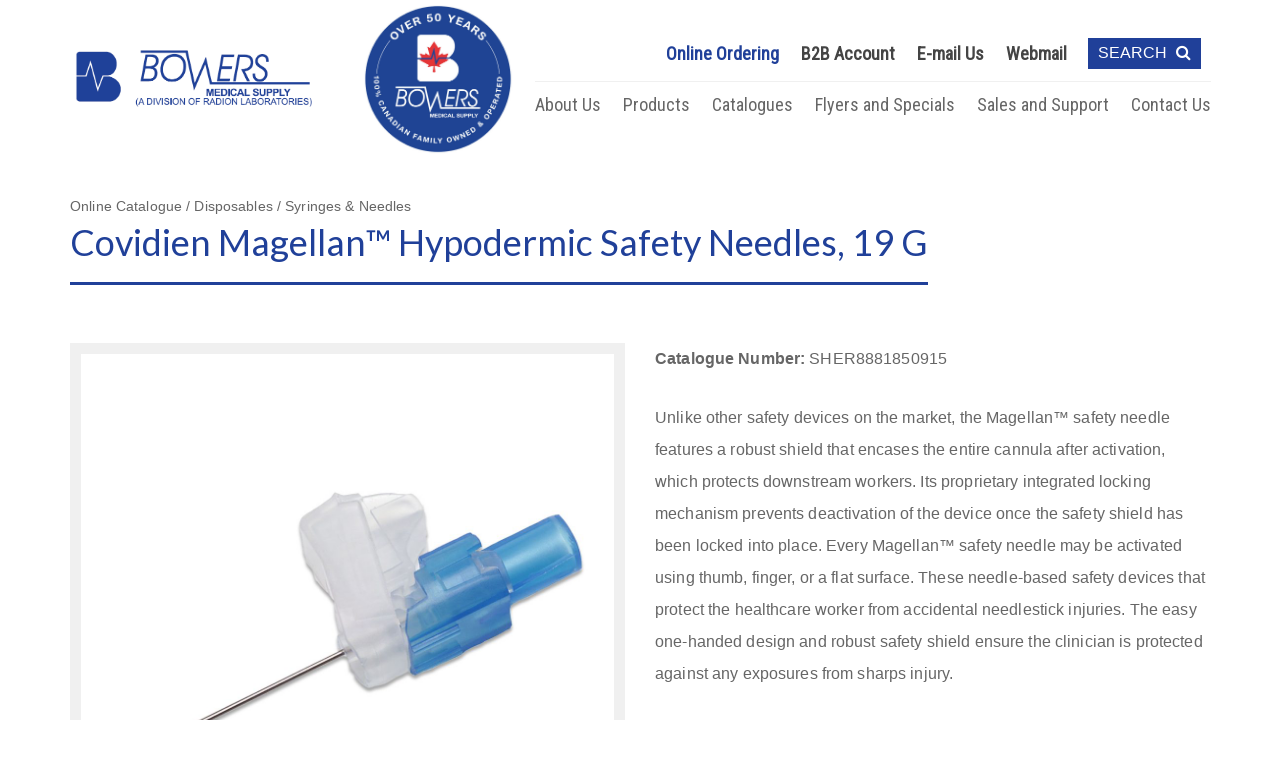

--- FILE ---
content_type: text/html; charset=UTF-8
request_url: https://bowersmedical.com/online-catalogue-product/covidien-magellan-hypodermic-safety-needles-19-g/
body_size: 13548
content:
<!DOCTYPE html>
<html lang="en-US">
<head>
<!--[if lt IE 10]><p class=chromeframe>Your browser is <em>ancient!</em> <a href="https://updatemybrowser.org/ "> Upgrade to a different browser</a> or <a href="https://support.google.com/chrome/answer/95346?hl=en">install Google Chrome </a> to experience this site.</p>
  <style>
  .chromeframe {
  font-size:20px;
  text-align: center;
  padding-top:100px;
  }
  .off-canvas-wrap {
  display:none;
  }
  </style>
<![endif]-->
<meta charset="UTF-8">
<meta name="viewport" content="width=device-width, initial-scale=1, user-scalable=no">
<link rel="profile" href="http://gmpg.org/xfn/11">
<link rel="pingback" href="https://bowersmedical.com/xmlrpc.php">
<link rel="shortcut icon" href="https://bowersmedical.com/wp-content/themes/bowersmedical/assets/img/icons/bowers-favicon.jpg" />

<meta name='robots' content='index, follow, max-image-preview:large, max-snippet:-1, max-video-preview:-1' />

	<!-- This site is optimized with the Yoast SEO plugin v26.7 - https://yoast.com/wordpress/plugins/seo/ -->
	<title>Covidien Magellan™ Hypodermic Safety Needles, 19 G - Bowers Medical Supply</title>
	<link rel="canonical" href="https://bowersmedical.com/online-catalogue-product/covidien-magellan-hypodermic-safety-needles-19-g/" />
	<meta property="og:locale" content="en_US" />
	<meta property="og:type" content="article" />
	<meta property="og:title" content="Covidien Magellan™ Hypodermic Safety Needles, 19 G - Bowers Medical Supply" />
	<meta property="og:description" content="Catalogue Number: SHER8881850915 Unlike other safety devices on the market, the Magellan™ safety needle features a robust shield that encases the entire cannula after activation, which protects downstream workers. Its proprietary integrated locking mechanism prevents deactivation of the device once the safety shield has been locked into place. Every Magellan™ safety needle may be activated [&hellip;]" />
	<meta property="og:url" content="https://bowersmedical.com/online-catalogue-product/covidien-magellan-hypodermic-safety-needles-19-g/" />
	<meta property="og:site_name" content="Bowers Medical Supply" />
	<meta property="article:modified_time" content="2016-09-15T16:42:48+00:00" />
	<meta property="og:image" content="https://bowersmedical.com/wp-content/uploads/2016/09/Covidien-Magellan-Hypodermic-Safety-Needle.jpg" />
	<meta property="og:image:width" content="1080" />
	<meta property="og:image:height" content="1080" />
	<meta property="og:image:type" content="image/jpeg" />
	<meta name="twitter:card" content="summary_large_image" />
	<meta name="twitter:label1" content="Est. reading time" />
	<meta name="twitter:data1" content="1 minute" />
	<script type="application/ld+json" class="yoast-schema-graph">{"@context":"https://schema.org","@graph":[{"@type":"WebPage","@id":"https://bowersmedical.com/online-catalogue-product/covidien-magellan-hypodermic-safety-needles-19-g/","url":"https://bowersmedical.com/online-catalogue-product/covidien-magellan-hypodermic-safety-needles-19-g/","name":"Covidien Magellan™ Hypodermic Safety Needles, 19 G - Bowers Medical Supply","isPartOf":{"@id":"https://bowersmedical.com/#website"},"primaryImageOfPage":{"@id":"https://bowersmedical.com/online-catalogue-product/covidien-magellan-hypodermic-safety-needles-19-g/#primaryimage"},"image":{"@id":"https://bowersmedical.com/online-catalogue-product/covidien-magellan-hypodermic-safety-needles-19-g/#primaryimage"},"thumbnailUrl":"https://bowersmedical.com/wp-content/uploads/2016/09/Covidien-Magellan-Hypodermic-Safety-Needle.jpg","datePublished":"2016-09-15T16:18:58+00:00","dateModified":"2016-09-15T16:42:48+00:00","breadcrumb":{"@id":"https://bowersmedical.com/online-catalogue-product/covidien-magellan-hypodermic-safety-needles-19-g/#breadcrumb"},"inLanguage":"en-US","potentialAction":[{"@type":"ReadAction","target":["https://bowersmedical.com/online-catalogue-product/covidien-magellan-hypodermic-safety-needles-19-g/"]}]},{"@type":"ImageObject","inLanguage":"en-US","@id":"https://bowersmedical.com/online-catalogue-product/covidien-magellan-hypodermic-safety-needles-19-g/#primaryimage","url":"https://bowersmedical.com/wp-content/uploads/2016/09/Covidien-Magellan-Hypodermic-Safety-Needle.jpg","contentUrl":"https://bowersmedical.com/wp-content/uploads/2016/09/Covidien-Magellan-Hypodermic-Safety-Needle.jpg","width":1080,"height":1080},{"@type":"BreadcrumbList","@id":"https://bowersmedical.com/online-catalogue-product/covidien-magellan-hypodermic-safety-needles-19-g/#breadcrumb","itemListElement":[{"@type":"ListItem","position":1,"name":"Home","item":"https://bowersmedical.com/"},{"@type":"ListItem","position":2,"name":"Online Catalogue","item":"https://bowersmedical.com/online-catalogue/"},{"@type":"ListItem","position":3,"name":"Covidien Magellan™ Hypodermic Safety Needles, 19 G"}]},{"@type":"WebSite","@id":"https://bowersmedical.com/#website","url":"https://bowersmedical.com/","name":"Bowers Medical Supply","description":"","potentialAction":[{"@type":"SearchAction","target":{"@type":"EntryPoint","urlTemplate":"https://bowersmedical.com/?s={search_term_string}"},"query-input":{"@type":"PropertyValueSpecification","valueRequired":true,"valueName":"search_term_string"}}],"inLanguage":"en-US"}]}</script>
	<!-- / Yoast SEO plugin. -->


<link rel='dns-prefetch' href='//maxcdn.bootstrapcdn.com' />
<link rel="alternate" type="application/rss+xml" title="Bowers Medical Supply &raquo; Feed" href="https://bowersmedical.com/feed/" />
<link rel="alternate" type="application/rss+xml" title="Bowers Medical Supply &raquo; Comments Feed" href="https://bowersmedical.com/comments/feed/" />
<link rel="alternate" title="oEmbed (JSON)" type="application/json+oembed" href="https://bowersmedical.com/wp-json/oembed/1.0/embed?url=https%3A%2F%2Fbowersmedical.com%2Fonline-catalogue-product%2Fcovidien-magellan-hypodermic-safety-needles-19-g%2F" />
<link rel="alternate" title="oEmbed (XML)" type="text/xml+oembed" href="https://bowersmedical.com/wp-json/oembed/1.0/embed?url=https%3A%2F%2Fbowersmedical.com%2Fonline-catalogue-product%2Fcovidien-magellan-hypodermic-safety-needles-19-g%2F&#038;format=xml" />
<style id='wp-img-auto-sizes-contain-inline-css' type='text/css'>
img:is([sizes=auto i],[sizes^="auto," i]){contain-intrinsic-size:3000px 1500px}
/*# sourceURL=wp-img-auto-sizes-contain-inline-css */
</style>
<style id='wp-emoji-styles-inline-css' type='text/css'>

	img.wp-smiley, img.emoji {
		display: inline !important;
		border: none !important;
		box-shadow: none !important;
		height: 1em !important;
		width: 1em !important;
		margin: 0 0.07em !important;
		vertical-align: -0.1em !important;
		background: none !important;
		padding: 0 !important;
	}
/*# sourceURL=wp-emoji-styles-inline-css */
</style>
<style id='wp-block-library-inline-css' type='text/css'>
:root{--wp-block-synced-color:#7a00df;--wp-block-synced-color--rgb:122,0,223;--wp-bound-block-color:var(--wp-block-synced-color);--wp-editor-canvas-background:#ddd;--wp-admin-theme-color:#007cba;--wp-admin-theme-color--rgb:0,124,186;--wp-admin-theme-color-darker-10:#006ba1;--wp-admin-theme-color-darker-10--rgb:0,107,160.5;--wp-admin-theme-color-darker-20:#005a87;--wp-admin-theme-color-darker-20--rgb:0,90,135;--wp-admin-border-width-focus:2px}@media (min-resolution:192dpi){:root{--wp-admin-border-width-focus:1.5px}}.wp-element-button{cursor:pointer}:root .has-very-light-gray-background-color{background-color:#eee}:root .has-very-dark-gray-background-color{background-color:#313131}:root .has-very-light-gray-color{color:#eee}:root .has-very-dark-gray-color{color:#313131}:root .has-vivid-green-cyan-to-vivid-cyan-blue-gradient-background{background:linear-gradient(135deg,#00d084,#0693e3)}:root .has-purple-crush-gradient-background{background:linear-gradient(135deg,#34e2e4,#4721fb 50%,#ab1dfe)}:root .has-hazy-dawn-gradient-background{background:linear-gradient(135deg,#faaca8,#dad0ec)}:root .has-subdued-olive-gradient-background{background:linear-gradient(135deg,#fafae1,#67a671)}:root .has-atomic-cream-gradient-background{background:linear-gradient(135deg,#fdd79a,#004a59)}:root .has-nightshade-gradient-background{background:linear-gradient(135deg,#330968,#31cdcf)}:root .has-midnight-gradient-background{background:linear-gradient(135deg,#020381,#2874fc)}:root{--wp--preset--font-size--normal:16px;--wp--preset--font-size--huge:42px}.has-regular-font-size{font-size:1em}.has-larger-font-size{font-size:2.625em}.has-normal-font-size{font-size:var(--wp--preset--font-size--normal)}.has-huge-font-size{font-size:var(--wp--preset--font-size--huge)}.has-text-align-center{text-align:center}.has-text-align-left{text-align:left}.has-text-align-right{text-align:right}.has-fit-text{white-space:nowrap!important}#end-resizable-editor-section{display:none}.aligncenter{clear:both}.items-justified-left{justify-content:flex-start}.items-justified-center{justify-content:center}.items-justified-right{justify-content:flex-end}.items-justified-space-between{justify-content:space-between}.screen-reader-text{border:0;clip-path:inset(50%);height:1px;margin:-1px;overflow:hidden;padding:0;position:absolute;width:1px;word-wrap:normal!important}.screen-reader-text:focus{background-color:#ddd;clip-path:none;color:#444;display:block;font-size:1em;height:auto;left:5px;line-height:normal;padding:15px 23px 14px;text-decoration:none;top:5px;width:auto;z-index:100000}html :where(.has-border-color){border-style:solid}html :where([style*=border-top-color]){border-top-style:solid}html :where([style*=border-right-color]){border-right-style:solid}html :where([style*=border-bottom-color]){border-bottom-style:solid}html :where([style*=border-left-color]){border-left-style:solid}html :where([style*=border-width]){border-style:solid}html :where([style*=border-top-width]){border-top-style:solid}html :where([style*=border-right-width]){border-right-style:solid}html :where([style*=border-bottom-width]){border-bottom-style:solid}html :where([style*=border-left-width]){border-left-style:solid}html :where(img[class*=wp-image-]){height:auto;max-width:100%}:where(figure){margin:0 0 1em}html :where(.is-position-sticky){--wp-admin--admin-bar--position-offset:var(--wp-admin--admin-bar--height,0px)}@media screen and (max-width:600px){html :where(.is-position-sticky){--wp-admin--admin-bar--position-offset:0px}}

/*# sourceURL=wp-block-library-inline-css */
</style><link rel='stylesheet' id='wc-blocks-style-css' href='https://bowersmedical.com/wp-content/plugins/woocommerce/assets/client/blocks/wc-blocks.css?ver=wc-10.4.3' type='text/css' media='all' />
<style id='global-styles-inline-css' type='text/css'>
:root{--wp--preset--aspect-ratio--square: 1;--wp--preset--aspect-ratio--4-3: 4/3;--wp--preset--aspect-ratio--3-4: 3/4;--wp--preset--aspect-ratio--3-2: 3/2;--wp--preset--aspect-ratio--2-3: 2/3;--wp--preset--aspect-ratio--16-9: 16/9;--wp--preset--aspect-ratio--9-16: 9/16;--wp--preset--color--black: #000000;--wp--preset--color--cyan-bluish-gray: #abb8c3;--wp--preset--color--white: #ffffff;--wp--preset--color--pale-pink: #f78da7;--wp--preset--color--vivid-red: #cf2e2e;--wp--preset--color--luminous-vivid-orange: #ff6900;--wp--preset--color--luminous-vivid-amber: #fcb900;--wp--preset--color--light-green-cyan: #7bdcb5;--wp--preset--color--vivid-green-cyan: #00d084;--wp--preset--color--pale-cyan-blue: #8ed1fc;--wp--preset--color--vivid-cyan-blue: #0693e3;--wp--preset--color--vivid-purple: #9b51e0;--wp--preset--gradient--vivid-cyan-blue-to-vivid-purple: linear-gradient(135deg,rgb(6,147,227) 0%,rgb(155,81,224) 100%);--wp--preset--gradient--light-green-cyan-to-vivid-green-cyan: linear-gradient(135deg,rgb(122,220,180) 0%,rgb(0,208,130) 100%);--wp--preset--gradient--luminous-vivid-amber-to-luminous-vivid-orange: linear-gradient(135deg,rgb(252,185,0) 0%,rgb(255,105,0) 100%);--wp--preset--gradient--luminous-vivid-orange-to-vivid-red: linear-gradient(135deg,rgb(255,105,0) 0%,rgb(207,46,46) 100%);--wp--preset--gradient--very-light-gray-to-cyan-bluish-gray: linear-gradient(135deg,rgb(238,238,238) 0%,rgb(169,184,195) 100%);--wp--preset--gradient--cool-to-warm-spectrum: linear-gradient(135deg,rgb(74,234,220) 0%,rgb(151,120,209) 20%,rgb(207,42,186) 40%,rgb(238,44,130) 60%,rgb(251,105,98) 80%,rgb(254,248,76) 100%);--wp--preset--gradient--blush-light-purple: linear-gradient(135deg,rgb(255,206,236) 0%,rgb(152,150,240) 100%);--wp--preset--gradient--blush-bordeaux: linear-gradient(135deg,rgb(254,205,165) 0%,rgb(254,45,45) 50%,rgb(107,0,62) 100%);--wp--preset--gradient--luminous-dusk: linear-gradient(135deg,rgb(255,203,112) 0%,rgb(199,81,192) 50%,rgb(65,88,208) 100%);--wp--preset--gradient--pale-ocean: linear-gradient(135deg,rgb(255,245,203) 0%,rgb(182,227,212) 50%,rgb(51,167,181) 100%);--wp--preset--gradient--electric-grass: linear-gradient(135deg,rgb(202,248,128) 0%,rgb(113,206,126) 100%);--wp--preset--gradient--midnight: linear-gradient(135deg,rgb(2,3,129) 0%,rgb(40,116,252) 100%);--wp--preset--font-size--small: 13px;--wp--preset--font-size--medium: 20px;--wp--preset--font-size--large: 36px;--wp--preset--font-size--x-large: 42px;--wp--preset--spacing--20: 0.44rem;--wp--preset--spacing--30: 0.67rem;--wp--preset--spacing--40: 1rem;--wp--preset--spacing--50: 1.5rem;--wp--preset--spacing--60: 2.25rem;--wp--preset--spacing--70: 3.38rem;--wp--preset--spacing--80: 5.06rem;--wp--preset--shadow--natural: 6px 6px 9px rgba(0, 0, 0, 0.2);--wp--preset--shadow--deep: 12px 12px 50px rgba(0, 0, 0, 0.4);--wp--preset--shadow--sharp: 6px 6px 0px rgba(0, 0, 0, 0.2);--wp--preset--shadow--outlined: 6px 6px 0px -3px rgb(255, 255, 255), 6px 6px rgb(0, 0, 0);--wp--preset--shadow--crisp: 6px 6px 0px rgb(0, 0, 0);}:where(.is-layout-flex){gap: 0.5em;}:where(.is-layout-grid){gap: 0.5em;}body .is-layout-flex{display: flex;}.is-layout-flex{flex-wrap: wrap;align-items: center;}.is-layout-flex > :is(*, div){margin: 0;}body .is-layout-grid{display: grid;}.is-layout-grid > :is(*, div){margin: 0;}:where(.wp-block-columns.is-layout-flex){gap: 2em;}:where(.wp-block-columns.is-layout-grid){gap: 2em;}:where(.wp-block-post-template.is-layout-flex){gap: 1.25em;}:where(.wp-block-post-template.is-layout-grid){gap: 1.25em;}.has-black-color{color: var(--wp--preset--color--black) !important;}.has-cyan-bluish-gray-color{color: var(--wp--preset--color--cyan-bluish-gray) !important;}.has-white-color{color: var(--wp--preset--color--white) !important;}.has-pale-pink-color{color: var(--wp--preset--color--pale-pink) !important;}.has-vivid-red-color{color: var(--wp--preset--color--vivid-red) !important;}.has-luminous-vivid-orange-color{color: var(--wp--preset--color--luminous-vivid-orange) !important;}.has-luminous-vivid-amber-color{color: var(--wp--preset--color--luminous-vivid-amber) !important;}.has-light-green-cyan-color{color: var(--wp--preset--color--light-green-cyan) !important;}.has-vivid-green-cyan-color{color: var(--wp--preset--color--vivid-green-cyan) !important;}.has-pale-cyan-blue-color{color: var(--wp--preset--color--pale-cyan-blue) !important;}.has-vivid-cyan-blue-color{color: var(--wp--preset--color--vivid-cyan-blue) !important;}.has-vivid-purple-color{color: var(--wp--preset--color--vivid-purple) !important;}.has-black-background-color{background-color: var(--wp--preset--color--black) !important;}.has-cyan-bluish-gray-background-color{background-color: var(--wp--preset--color--cyan-bluish-gray) !important;}.has-white-background-color{background-color: var(--wp--preset--color--white) !important;}.has-pale-pink-background-color{background-color: var(--wp--preset--color--pale-pink) !important;}.has-vivid-red-background-color{background-color: var(--wp--preset--color--vivid-red) !important;}.has-luminous-vivid-orange-background-color{background-color: var(--wp--preset--color--luminous-vivid-orange) !important;}.has-luminous-vivid-amber-background-color{background-color: var(--wp--preset--color--luminous-vivid-amber) !important;}.has-light-green-cyan-background-color{background-color: var(--wp--preset--color--light-green-cyan) !important;}.has-vivid-green-cyan-background-color{background-color: var(--wp--preset--color--vivid-green-cyan) !important;}.has-pale-cyan-blue-background-color{background-color: var(--wp--preset--color--pale-cyan-blue) !important;}.has-vivid-cyan-blue-background-color{background-color: var(--wp--preset--color--vivid-cyan-blue) !important;}.has-vivid-purple-background-color{background-color: var(--wp--preset--color--vivid-purple) !important;}.has-black-border-color{border-color: var(--wp--preset--color--black) !important;}.has-cyan-bluish-gray-border-color{border-color: var(--wp--preset--color--cyan-bluish-gray) !important;}.has-white-border-color{border-color: var(--wp--preset--color--white) !important;}.has-pale-pink-border-color{border-color: var(--wp--preset--color--pale-pink) !important;}.has-vivid-red-border-color{border-color: var(--wp--preset--color--vivid-red) !important;}.has-luminous-vivid-orange-border-color{border-color: var(--wp--preset--color--luminous-vivid-orange) !important;}.has-luminous-vivid-amber-border-color{border-color: var(--wp--preset--color--luminous-vivid-amber) !important;}.has-light-green-cyan-border-color{border-color: var(--wp--preset--color--light-green-cyan) !important;}.has-vivid-green-cyan-border-color{border-color: var(--wp--preset--color--vivid-green-cyan) !important;}.has-pale-cyan-blue-border-color{border-color: var(--wp--preset--color--pale-cyan-blue) !important;}.has-vivid-cyan-blue-border-color{border-color: var(--wp--preset--color--vivid-cyan-blue) !important;}.has-vivid-purple-border-color{border-color: var(--wp--preset--color--vivid-purple) !important;}.has-vivid-cyan-blue-to-vivid-purple-gradient-background{background: var(--wp--preset--gradient--vivid-cyan-blue-to-vivid-purple) !important;}.has-light-green-cyan-to-vivid-green-cyan-gradient-background{background: var(--wp--preset--gradient--light-green-cyan-to-vivid-green-cyan) !important;}.has-luminous-vivid-amber-to-luminous-vivid-orange-gradient-background{background: var(--wp--preset--gradient--luminous-vivid-amber-to-luminous-vivid-orange) !important;}.has-luminous-vivid-orange-to-vivid-red-gradient-background{background: var(--wp--preset--gradient--luminous-vivid-orange-to-vivid-red) !important;}.has-very-light-gray-to-cyan-bluish-gray-gradient-background{background: var(--wp--preset--gradient--very-light-gray-to-cyan-bluish-gray) !important;}.has-cool-to-warm-spectrum-gradient-background{background: var(--wp--preset--gradient--cool-to-warm-spectrum) !important;}.has-blush-light-purple-gradient-background{background: var(--wp--preset--gradient--blush-light-purple) !important;}.has-blush-bordeaux-gradient-background{background: var(--wp--preset--gradient--blush-bordeaux) !important;}.has-luminous-dusk-gradient-background{background: var(--wp--preset--gradient--luminous-dusk) !important;}.has-pale-ocean-gradient-background{background: var(--wp--preset--gradient--pale-ocean) !important;}.has-electric-grass-gradient-background{background: var(--wp--preset--gradient--electric-grass) !important;}.has-midnight-gradient-background{background: var(--wp--preset--gradient--midnight) !important;}.has-small-font-size{font-size: var(--wp--preset--font-size--small) !important;}.has-medium-font-size{font-size: var(--wp--preset--font-size--medium) !important;}.has-large-font-size{font-size: var(--wp--preset--font-size--large) !important;}.has-x-large-font-size{font-size: var(--wp--preset--font-size--x-large) !important;}
/*# sourceURL=global-styles-inline-css */
</style>

<style id='classic-theme-styles-inline-css' type='text/css'>
/*! This file is auto-generated */
.wp-block-button__link{color:#fff;background-color:#32373c;border-radius:9999px;box-shadow:none;text-decoration:none;padding:calc(.667em + 2px) calc(1.333em + 2px);font-size:1.125em}.wp-block-file__button{background:#32373c;color:#fff;text-decoration:none}
/*# sourceURL=/wp-includes/css/classic-themes.min.css */
</style>
<link rel='stylesheet' id='woocommerce-layout-css' href='https://bowersmedical.com/wp-content/plugins/woocommerce/assets/css/woocommerce-layout.css?ver=10.4.3' type='text/css' media='all' />
<link rel='stylesheet' id='woocommerce-smallscreen-css' href='https://bowersmedical.com/wp-content/plugins/woocommerce/assets/css/woocommerce-smallscreen.css?ver=10.4.3' type='text/css' media='only screen and (max-width: 768px)' />
<link rel='stylesheet' id='woocommerce-general-css' href='https://bowersmedical.com/wp-content/plugins/woocommerce/assets/css/woocommerce.css?ver=10.4.3' type='text/css' media='all' />
<style id='woocommerce-inline-inline-css' type='text/css'>
.woocommerce form .form-row .required { visibility: visible; }
/*# sourceURL=woocommerce-inline-inline-css */
</style>
<link rel='stylesheet' id='font-awesome-css' href='https://maxcdn.bootstrapcdn.com/font-awesome/4.4.0/css/font-awesome.min.css?ver=d55fdb05be5334c62792b04dc9c70288' type='text/css' media='all' />
<link rel='stylesheet' id='mangopress-style-css' href='https://bowersmedical.com/wp-content/themes/bowersmedical/dist/css/style.css?id=40bb67b28a957a9a5cf66cb6e99840de&#038;ver=1.0.0' type='text/css' media='all' />
<script type="text/javascript" src="https://bowersmedical.com/wp-content/themes/bowersmedical/dist/js/vendor/jquery.min.js?ver=2.1.4" id="jquery-js"></script>
<script type="text/javascript" src="https://bowersmedical.com/wp-content/plugins/woocommerce/assets/js/jquery-blockui/jquery.blockUI.min.js?ver=2.7.0-wc.10.4.3" id="wc-jquery-blockui-js" defer="defer" data-wp-strategy="defer"></script>
<script type="text/javascript" id="wc-add-to-cart-js-extra">
/* <![CDATA[ */
var wc_add_to_cart_params = {"ajax_url":"/wp-admin/admin-ajax.php","wc_ajax_url":"/?wc-ajax=%%endpoint%%","i18n_view_cart":"View cart","cart_url":"https://bowersmedical.com/cart/","is_cart":"","cart_redirect_after_add":"no"};
//# sourceURL=wc-add-to-cart-js-extra
/* ]]> */
</script>
<script type="text/javascript" src="https://bowersmedical.com/wp-content/plugins/woocommerce/assets/js/frontend/add-to-cart.min.js?ver=10.4.3" id="wc-add-to-cart-js" defer="defer" data-wp-strategy="defer"></script>
<script type="text/javascript" src="https://bowersmedical.com/wp-content/plugins/woocommerce/assets/js/js-cookie/js.cookie.min.js?ver=2.1.4-wc.10.4.3" id="wc-js-cookie-js" defer="defer" data-wp-strategy="defer"></script>
<script type="text/javascript" id="woocommerce-js-extra">
/* <![CDATA[ */
var woocommerce_params = {"ajax_url":"/wp-admin/admin-ajax.php","wc_ajax_url":"/?wc-ajax=%%endpoint%%","i18n_password_show":"Show password","i18n_password_hide":"Hide password"};
//# sourceURL=woocommerce-js-extra
/* ]]> */
</script>
<script type="text/javascript" src="https://bowersmedical.com/wp-content/plugins/woocommerce/assets/js/frontend/woocommerce.min.js?ver=10.4.3" id="woocommerce-js" defer="defer" data-wp-strategy="defer"></script>
<link rel="https://api.w.org/" href="https://bowersmedical.com/wp-json/" /><link rel="EditURI" type="application/rsd+xml" title="RSD" href="https://bowersmedical.com/xmlrpc.php?rsd" />

<link rel='shortlink' href='https://bowersmedical.com/?p=3949' />
	<noscript><style>.woocommerce-product-gallery{ opacity: 1 !important; }</style></noscript>
	<link rel="icon" href="https://bowersmedical.com/wp-content/uploads/2016/01/bowers-favicon.jpg" sizes="32x32" />
<link rel="icon" href="https://bowersmedical.com/wp-content/uploads/2016/01/bowers-favicon.jpg" sizes="192x192" />
<link rel="apple-touch-icon" href="https://bowersmedical.com/wp-content/uploads/2016/01/bowers-favicon.jpg" />
<meta name="msapplication-TileImage" content="https://bowersmedical.com/wp-content/uploads/2016/01/bowers-favicon.jpg" />
<!-- Global site tag (gtag.js) - Google Analytics -->
<script async src="https://www.googletagmanager.com/gtag/js?id=UA-494781-64"></script>
<script>
  window.dataLayer = window.dataLayer || [];
  function gtag(){dataLayer.push(arguments);}
  gtag('js', new Date());

  gtag('config', 'UA-494781-64');
</script>
</head>
  <body class="wp-singular online_catalogue-template-default single single-online_catalogue postid-3949 wp-theme-bowersmedical woocommerce woocommerce-page single-product theme-bowersmedical woocommerce-no-js">  

   
  <div id="loadOverlay" style="background-color:#ffffff;height:100vh;width:100%;position:fixed;top:0;z-index:999999;opacity:1;transition: opacity 0.3s ease;"></div>
  <div class="off-canvas-wrap" data-offcanvas>
    <div class="inner-wrap">

      <nav class="tab-bar">
        <div class="right-small">
          <a class="right-off-canvas-toggle menu-icon" >
              <div>
                <span></span>
                <span></span>
                <span></span>
              </div>
          </a>
         </div>

        <div class="middle tab-bar-section">
          <a href="https://bowersmedical.com">
            <span class="hide">Covidien Magellan™ Hypodermic Safety Needles, 19 G - Bowers Medical Supply</span>
              <h2 class="title">
                <span class="hide">Bowers Medical Supply</span>
                                  <img class="site-logo" src="https://bowersmedical.com/wp-content/uploads/2022/07/bowers-logo3.png" alt="">
                              </h2>
            </a>
                          <img class="cta-mobile-image" src="https://bowersmedical.com/wp-content/uploads/2025/11/circle0-300x299.jpeg" alt="Call To Action Image">
                    </div>
      </nav>

      <aside class="right-off-canvas-menu">

      <form method="get" id="searchform--mobile" class="searchform--mobile clearfix" action="https://bowersmedical.com/">
        <input type="text" placeholder="Type To Search" name="s" id="s" />
        <button type="submit" id="searchsubmit" value=""><i class="fa fa-search" aria-hidden="true"></i></button>
      </form>

      <div class="menu-mobile-menu-container"><ul id="menu-mobile-menu" class="off-canvas-list"><li id="menu-item-215" class="menu-item menu-item-type-post_type menu-item-object-page menu-item-home menu-item-215"><a href="https://bowersmedical.com/">Home</a></li>
<li id="menu-item-199" class="menu-item menu-item-type-post_type menu-item-object-page menu-item-has-children has-submenu menu-item-199"><a href="https://bowersmedical.com/about-us/">About Us</a><ul class="right-submenu">
<li class="back"><a href="#">
 Back</a></li>	<li id="menu-item-203" class="menu-item menu-item-type-post_type menu-item-object-page menu-item-203"><a href="https://bowersmedical.com/about-us/">About Us</a></li>
	<li id="menu-item-202" class="menu-item menu-item-type-post_type menu-item-object-page menu-item-202"><a href="https://bowersmedical.com/credentials/">Credentials</a></li>
	<li id="menu-item-200" class="menu-item menu-item-type-post_type menu-item-object-page menu-item-200"><a href="https://bowersmedical.com/corporate-memberships/">Corporate Memberships</a></li>
	<li id="menu-item-201" class="menu-item menu-item-type-post_type menu-item-object-page menu-item-201"><a href="https://bowersmedical.com/community/">Community</a></li>
</ul>
</li>
<li id="menu-item-455" class="menu-item menu-item-type-custom menu-item-object-custom menu-item-has-children has-submenu menu-item-455"><a href="http://bowersmedical.com/online-catalogue/">Products</a><ul class="right-submenu">
<li class="back"><a href="#">
 Back</a></li>	<li id="menu-item-506" class="menu-item menu-item-type-custom menu-item-object-custom menu-item-506"><a href="http://bowersmedical.com/online-catalogue/market-segment/acute-care/">Acute Care</a></li>
	<li id="menu-item-507" class="menu-item menu-item-type-custom menu-item-object-custom menu-item-507"><a href="http://bowersmedical.com/online-catalogue/market-segment/long-term-care/">Long Term Care</a></li>
	<li id="menu-item-508" class="menu-item menu-item-type-custom menu-item-object-custom menu-item-508"><a href="http://bowersmedical.com/online-catalogue/market-segment/primary-care/">Primary Care</a></li>
	<li id="menu-item-509" class="menu-item menu-item-type-custom menu-item-object-custom menu-item-509"><a href="http://bowersmedical.com/online-catalogue/market-segment/alternate-care/">Alternate Care</a></li>
	<li id="menu-item-510" class="menu-item menu-item-type-custom menu-item-object-custom menu-item-510"><a href="http://bowersmedical.com/online-catalogue/market-segment/home-health-care/">Home Health Care</a></li>
	<li id="menu-item-511" class="menu-item menu-item-type-custom menu-item-object-custom menu-item-511"><a href="http://bowersmedical.com/online-catalogue/market-segment/dental-care/">Dental Care</a></li>
	<li id="menu-item-512" class="menu-item menu-item-type-custom menu-item-object-custom menu-item-512"><a href="http://bowersmedical.com/online-catalogue/market-segment/health-wellness/">Health &#038; Wellness</a></li>
</ul>
</li>
<li id="menu-item-211" class="menu-item menu-item-type-post_type menu-item-object-page menu-item-211"><a href="https://bowersmedical.com/catalogues/">Catalogues</a></li>
<li id="menu-item-212" class="menu-item menu-item-type-post_type menu-item-object-page menu-item-212"><a href="https://bowersmedical.com/flyers-and-specials/">Flyers and Specials</a></li>
<li id="menu-item-213" class="menu-item menu-item-type-post_type menu-item-object-page menu-item-213"><a href="https://bowersmedical.com/sales-and-support/">Sales and Support</a></li>
<li id="menu-item-214" class="menu-item menu-item-type-post_type menu-item-object-page menu-item-214"><a href="https://bowersmedical.com/contact-us/">Contact Us</a></li>
<li id="menu-item-2803" class="menu-item menu-item-type-custom menu-item-object-custom menu-item-2803"><a href="https://b2b.bowersmedical.com/TravExternal">B2B Account</a></li>
<li id="menu-item-2804" class="menu-item menu-item-type-custom menu-item-object-custom menu-item-2804"><a href="https://cwh25.canadianwebhosting.com:2096/">Webmail</a></li>
<li id="menu-item-2805" class="menu-item menu-item-type-custom menu-item-object-custom menu-item-2805"><a href="http://bowersmedical.com/online-ordering/">Online Ordering</a></li>
</ul></div>
      </aside>

<div class="search-box">
    <div class="row">
        <div class="small-10 columns">
             <i class="fa fa-search top-searching"></i>
             <div class="search-left">
                <form method="get" id="searchform" class="searchform" action="https://bowersmedical.com/">
	<div>
		<div class="row">
			<div class="small-12 medium-7 large-4 columns search-form-input">
				<input type="text" placeholder="Type To Search" name="s" id="s" />
			</div>
			<div class="small-12 medium-5 large-8 columns">
				<button type="submit" id="searchsubmit" value="">Search</button>
			</div>
		</div>
	</div>
</form>
             </div>
        </div><!-- end .columns -->
        <div class="small-2 columns close-top-form">
             <a class="search-toggle search-close">close <i class="fa fa-close"></i></a>
        </div> <!--end .columns-->

    </div><!-- end .row -->
</div><!-- end .search-box -->

      <div class="main-section">
        <div id="page" class="hfeed site">
            <header id="masthead" class="site-header">
                <div class="row">
                    <div class="small-12 medium-3 columns">
                        <div class="site-branding">
                            <h2 class="site-title"><a href="https://bowersmedical.com/" rel="home">
                            
                                                          <img class="site-logo" src="https://bowersmedical.com/wp-content/uploads/2022/07/bowers-logo3.png" alt="Bowers Medical Supply">
                                                        <span class="hide">Bowers Medical Supply</span></a></h2>
                        </div><!-- .site-branding -->
                    </div>
                    <div class="small-12 medium-9 columns top-main-column">
                        <nav id="top-link-navigation" class="link-navigation 
                                                          menu-cart-none 
                            "
                            >
                            <div class="menu-top-link-menu-container"><ul id="menu-top-link-menu" class="menu"><li id="menu-item-457" class="menu-item-custom-colour-1 menu-item menu-item-type-custom menu-item-object-custom menu-item-457"><a target="_blank" href="https://shop.bowersmedical.com/">Online Ordering</a></li>
<li id="menu-item-30" class="menu-item menu-item-type-custom menu-item-object-custom menu-item-30"><a target="_blank" href="https://b2b.bowersmedical.com/TravExternal">B2B Account</a></li>
<li id="menu-item-8564" class="menu-item menu-item-type-custom menu-item-object-custom menu-item-8564"><a target="_blank" href="mailto:info@bowersmedical.com">E-mail Us</a></li>
<li id="menu-item-31" class="menu-item menu-item-type-custom menu-item-object-custom menu-item-31"><a target="_blank" href="https://mail.bowersmedical.com">Webmail</a></li>
</ul></div>
                        </nav><!-- #site-navigation -->

                        <div class="search-menu">
                              <!-- SEARCH ICON -->
                              <a class="search-toggle" href="#">Search <i class="fa fa-search"></i></a>

                              <!-- CART -->



                              

                            </div><!-- end .search-menu -->

                    </div>
                    <div class="small-9 columns top-main-column" style="position: relative;">
                                                  <img class="cta-image" src="https://bowersmedical.com/wp-content/uploads/2025/11/circle0-628x626.jpeg" alt="Call To Action Image">
                                                <nav id="site-navigation" class="main-navigation" >
                            <div class="menu-main-menu-container"><ul id="primary-menu" class="menu"><li id="menu-item-24" class="menu-item menu-item-type-post_type menu-item-object-page menu-item-has-children menu-item-24"><a href="https://bowersmedical.com/about-us/">About Us</a>
<ul class="sub-menu">
	<li id="menu-item-106" class="menu-item menu-item-type-post_type menu-item-object-page menu-item-106"><a href="https://bowersmedical.com/credentials/">Credentials</a></li>
	<li id="menu-item-107" class="menu-item menu-item-type-post_type menu-item-object-page menu-item-107"><a href="https://bowersmedical.com/corporate-memberships/">Corporate Memberships</a></li>
	<li id="menu-item-108" class="menu-item menu-item-type-post_type menu-item-object-page menu-item-108"><a href="https://bowersmedical.com/community/">Community</a></li>
</ul>
</li>
<li id="menu-item-454" class="menu-item menu-item-type-custom menu-item-object-custom menu-item-has-children menu-item-454"><a href="http://bowersmedical.com/online-catalogue/">Products</a>
<ul class="sub-menu">
	<li id="menu-item-502" class="menu-item menu-item-type-custom menu-item-object-custom menu-item-502"><a href="http://bowersmedical.com/online-catalogue/market-segment/acute-care/">Acute Care</a></li>
	<li id="menu-item-500" class="menu-item menu-item-type-custom menu-item-object-custom menu-item-500"><a href="http://bowersmedical.com/online-catalogue/market-segment/long-term-care/">Long Term Care</a></li>
	<li id="menu-item-501" class="menu-item menu-item-type-custom menu-item-object-custom menu-item-501"><a href="http://bowersmedical.com/online-catalogue/market-segment/primary-care/">Primary Care</a></li>
	<li id="menu-item-503" class="menu-item menu-item-type-custom menu-item-object-custom menu-item-503"><a href="http://bowersmedical.com/online-catalogue/market-segment/alternate-care/">Alternate Care</a></li>
	<li id="menu-item-504" class="menu-item menu-item-type-custom menu-item-object-custom menu-item-504"><a href="http://bowersmedical.com/online-catalogue/market-segment/home-health-care/">Home Health Care</a></li>
	<li id="menu-item-499" class="menu-item menu-item-type-custom menu-item-object-custom menu-item-499"><a href="http://bowersmedical.com/online-catalogue/market-segment/dental-care/">Dental Care</a></li>
	<li id="menu-item-505" class="menu-item menu-item-type-custom menu-item-object-custom menu-item-has-children menu-item-505"><a href="http://bowersmedical.com/online-catalogue/market-segment/health-wellness/">Health &#038; Wellness</a>
	<ul class="sub-menu">
		<li id="menu-item-8554" class="menu-item menu-item-type-post_type menu-item-object-page menu-item-8554"><a href="https://bowersmedical.com/functional-formularies-meal-replacements/">Functional Formularies® Meals</a></li>
		<li id="menu-item-33587" class="menu-item menu-item-type-custom menu-item-object-custom menu-item-33587"><a href="https://elinkeu.clickdimensions.com/m/1/64142922/p1-b25070-9cd1e37bb0fc44989479bbf8ee6b618a/5/735/3dba4582-588b-45d2-b85a-e57512308197">TENA® Absorbent Products</a></li>
	</ul>
</li>
</ul>
</li>
<li id="menu-item-26" class="menu-item menu-item-type-post_type menu-item-object-page menu-item-26"><a href="https://bowersmedical.com/catalogues/">Catalogues</a></li>
<li id="menu-item-27" class="menu-item menu-item-type-post_type menu-item-object-page menu-item-27"><a href="https://bowersmedical.com/flyers-and-specials/">Flyers and Specials</a></li>
<li id="menu-item-28" class="menu-item menu-item-type-post_type menu-item-object-page menu-item-28"><a href="https://bowersmedical.com/sales-and-support/">Sales and Support</a></li>
<li id="menu-item-29" class="menu-item menu-item-type-post_type menu-item-object-page menu-item-29"><a href="https://bowersmedical.com/contact-us/">Contact Us</a></li>
</ul></div>                        </nav><!-- #site-navigation -->

                    </div>
                </div>
            </header><!-- #masthead -->

            <div id="content" class="site-content">
<link rel='stylesheet' id='woocommerce_prettyPhoto_css-css' href='https://bowersmedical.com/wp-content/plugins/woocommerce/assets/css/prettyPhoto.css?ver=2.5.5' type='text/css' media='all' />
    <div class="site-content online-catalogue-single-page">
        <div class="row">

            <div class="columns small-12">
                <div class="page-title-container">
                    <p class="category-term-title">
                        Online Catalogue
                         / Disposables / Syringes &amp; Needles                    </p>

                    <h1 class="pagetitle product_title entry-title">Covidien Magellan™ Hypodermic Safety Needles, 19 G</h1>
                </div>
                <div class="product-container">
                    <div id="catalogue-item-3949" class="product">
                        <div class="row">

                            <div class="small-12 large-6 columns single-product-content">
                                <div class="images">
                                                                        <a href="https://bowersmedical.com/wp-content/uploads/2016/09/Covidien-Magellan-Hypodermic-Safety-Needle-1024x1024.jpg" class="woocommerce-main-image zoom" data-rel="prettyPhoto[product-gallery]">
                                        <div class="featured-product-image-container">
                                                                                            <img src="https://bowersmedical.com/wp-content/uploads/2016/09/Covidien-Magellan-Hypodermic-Safety-Needle-1024x1024.jpg" class="attachment-projects-slider size-projects-slider wp-post-image" data-rel="prettyPhoto[product-gallery]" alt="Image of Covidien Magellan™ Hypodermic Safety Needles, 19 G" />
                                                                                    </div>
                                    </a>

                                    <div class="product-thumbnail-slider thumbnails" data-equalizer="gallery">
                                        
                                    </div>

                                </div>
                            </div>
                            <div class="small-12 large-6 columns single-product-content">
                                <div>
                                    <p><strong>Catalogue Number:</strong> SHER8881850915</p>
<p>Unlike other safety devices on the market, the Magellan™ safety needle features a robust shield that encases the entire cannula after activation, which protects downstream workers. Its proprietary integrated locking mechanism prevents deactivation of the device once the safety shield has been locked into place. Every Magellan™ safety needle may be activated using thumb, finger, or a flat surface. These needle-based safety devices that protect the healthcare worker from accidental needlestick injuries. The easy one-handed design and robust safety shield ensure the clinician is protected against any exposures from sharps injury.</p>
<ul>
<li>Each Magellan™ safety needle is individually inspected more than 20 times throughout the manufacturing process to ensure optimum quality</li>
<li>The unique Magellan™ safety needle design and ultra-durable shield ensure the needle remains protected even under the most extreme circumstances</li>
<li>Magellan™ safety needle strikes the perfect balance by providing a device that offers exceptional safety while still remaining affordable</li>
<li>Easy to use, practical and intuitive one handed activation via multiple methods (finger, thumb or surface) enables clinical flexibility for safe delivery of medication</li>
<li>Robust safety shield covers entire needle, providing unparalleled protection after disposal</li>
<li>Integrated engineering controls incorporate the safety device as an integral part of the needle hub in conformance with OSHA standards, eliminating the possibility of removal</li>
</ul>
<p>Size: 19 G x 1 1/2&#8243; (1.067 mm x 3.8 cm)</p>
<p><strong>Unit Measurement:</strong> Case/10 Box, Box/50 Each</p>
                                </div>
                                <hr>
                                <div class="product_meta">
                                    <span class="posted_in">Market Segment: <a href="https://bowersmedical.com/catalogue-market-segment/acute-care/" rel="tag">Acute Care</a>, <a href="https://bowersmedical.com/catalogue-market-segment/alternate-care/" rel="tag">Alternate Care</a>, <a href="https://bowersmedical.com/catalogue-market-segment/health-wellness/" rel="tag">Health &amp; Wellness</a>, <a href="https://bowersmedical.com/catalogue-market-segment/home-health-care/" rel="tag">Home Health Care</a>, <a href="https://bowersmedical.com/catalogue-market-segment/long-term-care/" rel="tag">Long Term Care</a>, <a href="https://bowersmedical.com/catalogue-market-segment/primary-care/" rel="tag">Primary Care</a></span><br>
                                    <span class="posted_in">Category: <a href="https://bowersmedical.com/online-catalogue-category/disposables/" rel="tag">Disposables</a>, <a href="https://bowersmedical.com/online-catalogue-category/syringes-needles/" rel="tag">Syringes &amp; Needles</a></span>                                </div>

                            </div>
                        </div>
                    </div>
                </div>
            </div>
        </div>

                    <div class="product-main-container related-item-container">
                <div class="row">
                    <div class="columns small-12">
                        <h2>You may also like&hellip;</h2>
                        <div class="row related-catalogue" data-equalizer="related-item">
                                                            <div class="small-6 medium-3 end columns" data-equalizer-watch="related-item">
                                    <a href="https://bowersmedical.com/online-catalogue-product/primed-primatouch-clear-vinyl-gloves/" title="priMED PrimaTouch® Clear Vinyl Gloves" class="related-item">
                                        <div class="product-image-container">
                                                                                        <div class="image-link-container">
                                                <i class="fa fa-plus"></i>
                                            </div>
                                            <div class="center-container">
                                                <div class="center-content">
                                                                                                            <img src="https://bowersmedical.com/wp-content/uploads/2017/03/PrimaTouch_Clear-M-300x200.jpg" alt="Image of priMED PrimaTouch® Clear Vinyl Gloves" />
                                                                                                    </div>
                                            </div>
                                        </div>
                                        <h3 class="pro-title">priMED PrimaTouch® Clear Vinyl Gloves</h3>
                                    </a>
                                </div>
                                                            <div class="small-6 medium-3 end columns" data-equalizer-watch="related-item">
                                    <a href="https://bowersmedical.com/online-catalogue-product/innovatek-medical-inc-biostrip-urianalysis-reagent-strips/" title="Innovatek Medical Inc. Biostrip® Urianalysis Reagent Strips" class="related-item">
                                        <div class="product-image-container">
                                                                                        <div class="image-link-container">
                                                <i class="fa fa-plus"></i>
                                            </div>
                                            <div class="center-container">
                                                <div class="center-content">
                                                                                                            <img src="https://bowersmedical.com/wp-content/uploads/2016/12/URS-2013-copy-300x216.jpg" alt="Image of Innovatek Medical Inc. Biostrip® Urianalysis Reagent Strips" />
                                                                                                    </div>
                                            </div>
                                        </div>
                                        <h3 class="pro-title">Innovatek Medical Inc. Biostrip® Urianalysis Reagent Strips</h3>
                                    </a>
                                </div>
                                                            <div class="small-6 medium-3 end columns" data-equalizer-watch="related-item">
                                    <a href="https://bowersmedical.com/online-catalogue-product/remington-medical-flexi-wrap/" title="Remington Medical Flexi-Wrap" class="related-item">
                                        <div class="product-image-container">
                                                                                        <div class="image-link-container">
                                                <i class="fa fa-plus"></i>
                                            </div>
                                            <div class="center-container">
                                                <div class="center-content">
                                                                                                            <img src="https://bowersmedical.com/wp-content/uploads/2016/08/REMRM-01-236106-REMRM-01-236107-REMRM-01-236109-REMRM-01-236110-1-300x300.jpg" alt="Image of Remington Medical Flexi-Wrap" />
                                                                                                    </div>
                                            </div>
                                        </div>
                                        <h3 class="pro-title">Remington Medical Flexi-Wrap</h3>
                                    </a>
                                </div>
                                                            <div class="small-6 medium-3 end columns" data-equalizer-watch="related-item">
                                    <a href="https://bowersmedical.com/online-catalogue-product/lernapharm-loris-safety-lancets/" title="Lernapharm LORIS™ Safety Lancets" class="related-item">
                                        <div class="product-image-container">
                                                                                        <div class="image-link-container">
                                                <i class="fa fa-plus"></i>
                                            </div>
                                            <div class="center-container">
                                                <div class="center-content">
                                                                                                            <img src="https://bowersmedical.com/wp-content/uploads/2016/06/loris_safety_lancets-219x300.jpg" alt="Image of Lernapharm LORIS™ Safety Lancets" />
                                                                                                    </div>
                                            </div>
                                        </div>
                                        <h3 class="pro-title">Lernapharm LORIS™ Safety Lancets</h3>
                                    </a>
                                </div>
                                                    </div>
                    </div>
                    <div class="small-12 columns">
                        <div class="divider"></div>
                    </div>
                </div>
            </div>
        
    </div><!-- #content -->



				</div><!-- #content -->
				<footer id="colophon" class="site-footer slider-padding">
					<!-- TOP FOOTER -->
					<div class="row footer-top align-center">
						<div class="columns small-12 medium-8 large-9">
							<h2>Growing with the Times</h2>
<p>Since its beginnings in 1972, <em>Bowers Medical Supply</em>  has become one of Canada&#8217;s leading national healthcare suppliers. For over 50 years, we have been providing service solutions for the Canadian healthcare industry.</p>
						</div>
						<div class="columns small-6 small-centered medium-3 medium-uncentered large-2 medium-offset-1">
											            				              <img src="https://bowersmedical.com/wp-content/uploads/2025/11/legacy2-e1763070488913-628x752.png" alt="">
				            						</div>
					</div>

					<!-- BOTTOM FOOTER -->
					<div class="row footer-inner">
						<div class="small-6 medium-3 large-2 columns">
							<nav class="main-navigation" >
	                            <div class="menu-footer-menu-1-container"><ul id="footer-one-menu" class="menu"><li id="menu-item-68" class="menu-item menu-item-type-post_type menu-item-object-page menu-item-home menu-item-68"><a href="https://bowersmedical.com/">Home</a></li>
<li id="menu-item-67" class="menu-item menu-item-type-post_type menu-item-object-page menu-item-67"><a href="https://bowersmedical.com/about-us/">About Us</a></li>
<li id="menu-item-78" class="menu-item menu-item-type-post_type menu-item-object-page menu-item-78"><a href="https://bowersmedical.com/credentials/">Credentials</a></li>
<li id="menu-item-77" class="menu-item menu-item-type-post_type menu-item-object-page menu-item-77"><a href="https://bowersmedical.com/corporate-memberships/">Corporate Memberships</a></li>
<li id="menu-item-79" class="menu-item menu-item-type-post_type menu-item-object-page menu-item-79"><a href="https://bowersmedical.com/community/">Community</a></li>
</ul></div>	                        </nav><!-- #site-navigation -->
						</div>
						<div class="small-6 medium-3 large-2 columns">
							<nav class="main-navigation" >
	                            	                        </nav><!-- #site-navigation -->
						</div>
						<div class="small-6 medium-3 large-2 columns">
							<nav class="main-navigation" >
	                            <div class="menu-footer-menu-3-container"><ul id="footer-thr-menu" class="menu"><li id="menu-item-89" class="menu-item menu-item-type-post_type menu-item-object-page menu-item-89"><a href="https://bowersmedical.com/catalogues/">Catalogues</a></li>
<li id="menu-item-90" class="menu-item menu-item-type-post_type menu-item-object-page menu-item-90"><a href="https://bowersmedical.com/flyers-and-specials/">Flyers and Specials</a></li>
<li id="menu-item-91" class="menu-item menu-item-type-post_type menu-item-object-page menu-item-91"><a href="https://bowersmedical.com/sales-and-support/">Sales and Support</a></li>
<li id="menu-item-92" class="menu-item menu-item-type-post_type menu-item-object-page menu-item-92"><a href="https://bowersmedical.com/contact-us/">Contact Us</a></li>
</ul></div>	                        </nav><!-- #site-navigation -->
						</div>
						<div class="small-6 medium-3 large-2 columns">
							<nav class="main-navigation" >
	                            <div class="menu-footer-menu-4-container"><ul id="footer-fou-menu" class="menu"><li id="menu-item-241" class="menu-item menu-item-type-custom menu-item-object-custom menu-item-241"><a target="_blank" href="https://b2b.bowersmedical.com/TravExternal">B2B Account</a></li>
<li id="menu-item-242" class="menu-item menu-item-type-custom menu-item-object-custom menu-item-242"><a target="_blank" href="https://cwh20.canadianwebhosting.com:2096/">Webmail</a></li>
<li id="menu-item-458" class="menu-item menu-item-type-custom menu-item-object-custom menu-item-458"><a href="http://bowersmedical.com/online-ordering/">Online Ordering</a></li>
<li id="menu-item-456" class="menu-item menu-item-type-custom menu-item-object-custom menu-item-456"><a href="http://bowersmedical.com/online-catalogue/">Online Catalogue</a></li>
</ul></div>	                        </nav><!-- #site-navigation -->
						</div>
						<div class="small-12 large-4 columns officeInfo">

							<!-- Contact Information -->
							<p>
								<strong>HEAD OFFICE</strong><br/>
							<br/>
							7198 Progress Way <br />
Delta, British Columbia<br />
V4G 1J2							<br/><br/>
							<strong>Telephone:</strong> <a href="tel:6049467712">(604) 946-7712</a><br/>
							<strong>Toll Free:</strong> <a href="tel:18006630047">1 (800) 663-0047</a> <br/>
							<strong>Fax:</strong> (604) 946-7715<br/>
							<strong>E-mail:</strong> <a href="mailto:info@bowersmedical.com">info@bowersmedical.com</a>
							</p>

							<!-- Social Media Accounts -->
																						<a href="https://www.linkedin.com/company/bowers-medical-supply" target="_blank"><i class="fa fa-linkedin"></i></a>
																						<a href="https://www.youtube.com/channel/UCO8jnYKcgHGssOIOdHOYhyg" target="_blank"><i class="fa fa-youtube"></i></a>
																						<a href="https://www.instagram.com/bowersmedicalsupply/" target="_blank"><i class="fa fa-instagram"></i></a>
							
						</div>
					</div>
					<div class="row">
						<div class="small-12 large-6 columns copyright-left">
							<p>Website by <a href="http://www.splitmango.com" target="_blank">SplitMango</a></p>
						</div>
						<div class="small-12 large-6 columns copyright-right">
							<p>&copy;2026 Bowers Medical Supply. All Rights Reserved.<br>
							This site is protected by reCAPTCHA and the Google <a href="https://policies.google.com/privacy">Privacy Policy</a> and <a href="https://policies.google.com/terms">Terms of Service</a> apply.</p>
						</div>
					</div>
				</footer><!-- #colophon -->
			</div><!-- #page -->
			<script type="speculationrules">
{"prefetch":[{"source":"document","where":{"and":[{"href_matches":"/*"},{"not":{"href_matches":["/wp-*.php","/wp-admin/*","/wp-content/uploads/*","/wp-content/*","/wp-content/plugins/*","/wp-content/themes/bowersmedical/*","/*\\?(.+)"]}},{"not":{"selector_matches":"a[rel~=\"nofollow\"]"}},{"not":{"selector_matches":".no-prefetch, .no-prefetch a"}}]},"eagerness":"conservative"}]}
</script>
	<script type='text/javascript'>
		(function () {
			var c = document.body.className;
			c = c.replace(/woocommerce-no-js/, 'woocommerce-js');
			document.body.className = c;
		})();
	</script>
	<script type="text/javascript" src="https://bowersmedical.com/wp-content/themes/bowersmedical/dist/js/vendor/foundation.min.js?ver=5.5.1" id="foundation-js"></script>
<script type="text/javascript" src="https://bowersmedical.com/wp-content/themes/bowersmedical/dist/js/vendor/slick.min.js?ver=1.5.6" id="slick-min-js-js"></script>
<script type="text/javascript" src="https://bowersmedical.com/wp-content/plugins/woocommerce/assets/js/prettyPhoto/jquery.prettyPhoto.min.js?ver=3.1.6" id="pretty-photo-js"></script>
<script type="text/javascript" src="https://bowersmedical.com/wp-content/plugins/woocommerce/assets/js/prettyPhoto/jquery.prettyPhoto.init.min.js?ver=2.5.5" id="pretty-photo-init-js"></script>
<script type="text/javascript" src="https://bowersmedical.com/wp-content/themes/bowersmedical/dist/js/app.js?id=227675f4fb6beed0ebc2cbee82336a51&amp;ver=1.0.0" id="app-js-js"></script>
<script type="text/javascript" src="https://bowersmedical.com/wp-content/plugins/woocommerce/assets/js/sourcebuster/sourcebuster.min.js?ver=10.4.3" id="sourcebuster-js-js"></script>
<script type="text/javascript" id="wc-order-attribution-js-extra">
/* <![CDATA[ */
var wc_order_attribution = {"params":{"lifetime":1.0e-5,"session":30,"base64":false,"ajaxurl":"https://bowersmedical.com/wp-admin/admin-ajax.php","prefix":"wc_order_attribution_","allowTracking":true},"fields":{"source_type":"current.typ","referrer":"current_add.rf","utm_campaign":"current.cmp","utm_source":"current.src","utm_medium":"current.mdm","utm_content":"current.cnt","utm_id":"current.id","utm_term":"current.trm","utm_source_platform":"current.plt","utm_creative_format":"current.fmt","utm_marketing_tactic":"current.tct","session_entry":"current_add.ep","session_start_time":"current_add.fd","session_pages":"session.pgs","session_count":"udata.vst","user_agent":"udata.uag"}};
//# sourceURL=wc-order-attribution-js-extra
/* ]]> */
</script>
<script type="text/javascript" src="https://bowersmedical.com/wp-content/plugins/woocommerce/assets/js/frontend/order-attribution.min.js?ver=10.4.3" id="wc-order-attribution-js"></script>
<script type="text/javascript" src="https://www.google.com/recaptcha/api.js?render=6LfxXYEUAAAAADMVZxFimtIBzYYBuv5S5gUYbOyg&amp;ver=3.0" id="google-recaptcha-js"></script>
<script type="text/javascript" src="https://bowersmedical.com/wp-includes/js/dist/vendor/wp-polyfill.min.js?ver=3.15.0" id="wp-polyfill-js"></script>
<script type="text/javascript" id="wpcf7-recaptcha-js-before">
/* <![CDATA[ */
var wpcf7_recaptcha = {
    "sitekey": "6LfxXYEUAAAAADMVZxFimtIBzYYBuv5S5gUYbOyg",
    "actions": {
        "homepage": "homepage",
        "contactform": "contactform"
    }
};
//# sourceURL=wpcf7-recaptcha-js-before
/* ]]> */
</script>
<script type="text/javascript" src="https://bowersmedical.com/wp-content/plugins/contact-form-7/modules/recaptcha/index.js?ver=6.1.4" id="wpcf7-recaptcha-js"></script>
<script id="wp-emoji-settings" type="application/json">
{"baseUrl":"https://s.w.org/images/core/emoji/17.0.2/72x72/","ext":".png","svgUrl":"https://s.w.org/images/core/emoji/17.0.2/svg/","svgExt":".svg","source":{"concatemoji":"https://bowersmedical.com/wp-includes/js/wp-emoji-release.min.js?ver=d55fdb05be5334c62792b04dc9c70288"}}
</script>
<script type="module">
/* <![CDATA[ */
/*! This file is auto-generated */
const a=JSON.parse(document.getElementById("wp-emoji-settings").textContent),o=(window._wpemojiSettings=a,"wpEmojiSettingsSupports"),s=["flag","emoji"];function i(e){try{var t={supportTests:e,timestamp:(new Date).valueOf()};sessionStorage.setItem(o,JSON.stringify(t))}catch(e){}}function c(e,t,n){e.clearRect(0,0,e.canvas.width,e.canvas.height),e.fillText(t,0,0);t=new Uint32Array(e.getImageData(0,0,e.canvas.width,e.canvas.height).data);e.clearRect(0,0,e.canvas.width,e.canvas.height),e.fillText(n,0,0);const a=new Uint32Array(e.getImageData(0,0,e.canvas.width,e.canvas.height).data);return t.every((e,t)=>e===a[t])}function p(e,t){e.clearRect(0,0,e.canvas.width,e.canvas.height),e.fillText(t,0,0);var n=e.getImageData(16,16,1,1);for(let e=0;e<n.data.length;e++)if(0!==n.data[e])return!1;return!0}function u(e,t,n,a){switch(t){case"flag":return n(e,"\ud83c\udff3\ufe0f\u200d\u26a7\ufe0f","\ud83c\udff3\ufe0f\u200b\u26a7\ufe0f")?!1:!n(e,"\ud83c\udde8\ud83c\uddf6","\ud83c\udde8\u200b\ud83c\uddf6")&&!n(e,"\ud83c\udff4\udb40\udc67\udb40\udc62\udb40\udc65\udb40\udc6e\udb40\udc67\udb40\udc7f","\ud83c\udff4\u200b\udb40\udc67\u200b\udb40\udc62\u200b\udb40\udc65\u200b\udb40\udc6e\u200b\udb40\udc67\u200b\udb40\udc7f");case"emoji":return!a(e,"\ud83e\u1fac8")}return!1}function f(e,t,n,a){let r;const o=(r="undefined"!=typeof WorkerGlobalScope&&self instanceof WorkerGlobalScope?new OffscreenCanvas(300,150):document.createElement("canvas")).getContext("2d",{willReadFrequently:!0}),s=(o.textBaseline="top",o.font="600 32px Arial",{});return e.forEach(e=>{s[e]=t(o,e,n,a)}),s}function r(e){var t=document.createElement("script");t.src=e,t.defer=!0,document.head.appendChild(t)}a.supports={everything:!0,everythingExceptFlag:!0},new Promise(t=>{let n=function(){try{var e=JSON.parse(sessionStorage.getItem(o));if("object"==typeof e&&"number"==typeof e.timestamp&&(new Date).valueOf()<e.timestamp+604800&&"object"==typeof e.supportTests)return e.supportTests}catch(e){}return null}();if(!n){if("undefined"!=typeof Worker&&"undefined"!=typeof OffscreenCanvas&&"undefined"!=typeof URL&&URL.createObjectURL&&"undefined"!=typeof Blob)try{var e="postMessage("+f.toString()+"("+[JSON.stringify(s),u.toString(),c.toString(),p.toString()].join(",")+"));",a=new Blob([e],{type:"text/javascript"});const r=new Worker(URL.createObjectURL(a),{name:"wpTestEmojiSupports"});return void(r.onmessage=e=>{i(n=e.data),r.terminate(),t(n)})}catch(e){}i(n=f(s,u,c,p))}t(n)}).then(e=>{for(const n in e)a.supports[n]=e[n],a.supports.everything=a.supports.everything&&a.supports[n],"flag"!==n&&(a.supports.everythingExceptFlag=a.supports.everythingExceptFlag&&a.supports[n]);var t;a.supports.everythingExceptFlag=a.supports.everythingExceptFlag&&!a.supports.flag,a.supports.everything||((t=a.source||{}).concatemoji?r(t.concatemoji):t.wpemoji&&t.twemoji&&(r(t.twemoji),r(t.wpemoji)))});
//# sourceURL=https://bowersmedical.com/wp-includes/js/wp-emoji-loader.min.js
/* ]]> */
</script>

      	</div>

      <a class="exit-off-canvas"></a>
    </div><!--/innerWrap-->
  </div><!--/offCanvasWrap-->
</body>
</html>


--- FILE ---
content_type: text/html; charset=utf-8
request_url: https://www.google.com/recaptcha/api2/anchor?ar=1&k=6LfxXYEUAAAAADMVZxFimtIBzYYBuv5S5gUYbOyg&co=aHR0cHM6Ly9ib3dlcnNtZWRpY2FsLmNvbTo0NDM.&hl=en&v=N67nZn4AqZkNcbeMu4prBgzg&size=invisible&anchor-ms=20000&execute-ms=30000&cb=o9r1z2bj5g8
body_size: 48665
content:
<!DOCTYPE HTML><html dir="ltr" lang="en"><head><meta http-equiv="Content-Type" content="text/html; charset=UTF-8">
<meta http-equiv="X-UA-Compatible" content="IE=edge">
<title>reCAPTCHA</title>
<style type="text/css">
/* cyrillic-ext */
@font-face {
  font-family: 'Roboto';
  font-style: normal;
  font-weight: 400;
  font-stretch: 100%;
  src: url(//fonts.gstatic.com/s/roboto/v48/KFO7CnqEu92Fr1ME7kSn66aGLdTylUAMa3GUBHMdazTgWw.woff2) format('woff2');
  unicode-range: U+0460-052F, U+1C80-1C8A, U+20B4, U+2DE0-2DFF, U+A640-A69F, U+FE2E-FE2F;
}
/* cyrillic */
@font-face {
  font-family: 'Roboto';
  font-style: normal;
  font-weight: 400;
  font-stretch: 100%;
  src: url(//fonts.gstatic.com/s/roboto/v48/KFO7CnqEu92Fr1ME7kSn66aGLdTylUAMa3iUBHMdazTgWw.woff2) format('woff2');
  unicode-range: U+0301, U+0400-045F, U+0490-0491, U+04B0-04B1, U+2116;
}
/* greek-ext */
@font-face {
  font-family: 'Roboto';
  font-style: normal;
  font-weight: 400;
  font-stretch: 100%;
  src: url(//fonts.gstatic.com/s/roboto/v48/KFO7CnqEu92Fr1ME7kSn66aGLdTylUAMa3CUBHMdazTgWw.woff2) format('woff2');
  unicode-range: U+1F00-1FFF;
}
/* greek */
@font-face {
  font-family: 'Roboto';
  font-style: normal;
  font-weight: 400;
  font-stretch: 100%;
  src: url(//fonts.gstatic.com/s/roboto/v48/KFO7CnqEu92Fr1ME7kSn66aGLdTylUAMa3-UBHMdazTgWw.woff2) format('woff2');
  unicode-range: U+0370-0377, U+037A-037F, U+0384-038A, U+038C, U+038E-03A1, U+03A3-03FF;
}
/* math */
@font-face {
  font-family: 'Roboto';
  font-style: normal;
  font-weight: 400;
  font-stretch: 100%;
  src: url(//fonts.gstatic.com/s/roboto/v48/KFO7CnqEu92Fr1ME7kSn66aGLdTylUAMawCUBHMdazTgWw.woff2) format('woff2');
  unicode-range: U+0302-0303, U+0305, U+0307-0308, U+0310, U+0312, U+0315, U+031A, U+0326-0327, U+032C, U+032F-0330, U+0332-0333, U+0338, U+033A, U+0346, U+034D, U+0391-03A1, U+03A3-03A9, U+03B1-03C9, U+03D1, U+03D5-03D6, U+03F0-03F1, U+03F4-03F5, U+2016-2017, U+2034-2038, U+203C, U+2040, U+2043, U+2047, U+2050, U+2057, U+205F, U+2070-2071, U+2074-208E, U+2090-209C, U+20D0-20DC, U+20E1, U+20E5-20EF, U+2100-2112, U+2114-2115, U+2117-2121, U+2123-214F, U+2190, U+2192, U+2194-21AE, U+21B0-21E5, U+21F1-21F2, U+21F4-2211, U+2213-2214, U+2216-22FF, U+2308-230B, U+2310, U+2319, U+231C-2321, U+2336-237A, U+237C, U+2395, U+239B-23B7, U+23D0, U+23DC-23E1, U+2474-2475, U+25AF, U+25B3, U+25B7, U+25BD, U+25C1, U+25CA, U+25CC, U+25FB, U+266D-266F, U+27C0-27FF, U+2900-2AFF, U+2B0E-2B11, U+2B30-2B4C, U+2BFE, U+3030, U+FF5B, U+FF5D, U+1D400-1D7FF, U+1EE00-1EEFF;
}
/* symbols */
@font-face {
  font-family: 'Roboto';
  font-style: normal;
  font-weight: 400;
  font-stretch: 100%;
  src: url(//fonts.gstatic.com/s/roboto/v48/KFO7CnqEu92Fr1ME7kSn66aGLdTylUAMaxKUBHMdazTgWw.woff2) format('woff2');
  unicode-range: U+0001-000C, U+000E-001F, U+007F-009F, U+20DD-20E0, U+20E2-20E4, U+2150-218F, U+2190, U+2192, U+2194-2199, U+21AF, U+21E6-21F0, U+21F3, U+2218-2219, U+2299, U+22C4-22C6, U+2300-243F, U+2440-244A, U+2460-24FF, U+25A0-27BF, U+2800-28FF, U+2921-2922, U+2981, U+29BF, U+29EB, U+2B00-2BFF, U+4DC0-4DFF, U+FFF9-FFFB, U+10140-1018E, U+10190-1019C, U+101A0, U+101D0-101FD, U+102E0-102FB, U+10E60-10E7E, U+1D2C0-1D2D3, U+1D2E0-1D37F, U+1F000-1F0FF, U+1F100-1F1AD, U+1F1E6-1F1FF, U+1F30D-1F30F, U+1F315, U+1F31C, U+1F31E, U+1F320-1F32C, U+1F336, U+1F378, U+1F37D, U+1F382, U+1F393-1F39F, U+1F3A7-1F3A8, U+1F3AC-1F3AF, U+1F3C2, U+1F3C4-1F3C6, U+1F3CA-1F3CE, U+1F3D4-1F3E0, U+1F3ED, U+1F3F1-1F3F3, U+1F3F5-1F3F7, U+1F408, U+1F415, U+1F41F, U+1F426, U+1F43F, U+1F441-1F442, U+1F444, U+1F446-1F449, U+1F44C-1F44E, U+1F453, U+1F46A, U+1F47D, U+1F4A3, U+1F4B0, U+1F4B3, U+1F4B9, U+1F4BB, U+1F4BF, U+1F4C8-1F4CB, U+1F4D6, U+1F4DA, U+1F4DF, U+1F4E3-1F4E6, U+1F4EA-1F4ED, U+1F4F7, U+1F4F9-1F4FB, U+1F4FD-1F4FE, U+1F503, U+1F507-1F50B, U+1F50D, U+1F512-1F513, U+1F53E-1F54A, U+1F54F-1F5FA, U+1F610, U+1F650-1F67F, U+1F687, U+1F68D, U+1F691, U+1F694, U+1F698, U+1F6AD, U+1F6B2, U+1F6B9-1F6BA, U+1F6BC, U+1F6C6-1F6CF, U+1F6D3-1F6D7, U+1F6E0-1F6EA, U+1F6F0-1F6F3, U+1F6F7-1F6FC, U+1F700-1F7FF, U+1F800-1F80B, U+1F810-1F847, U+1F850-1F859, U+1F860-1F887, U+1F890-1F8AD, U+1F8B0-1F8BB, U+1F8C0-1F8C1, U+1F900-1F90B, U+1F93B, U+1F946, U+1F984, U+1F996, U+1F9E9, U+1FA00-1FA6F, U+1FA70-1FA7C, U+1FA80-1FA89, U+1FA8F-1FAC6, U+1FACE-1FADC, U+1FADF-1FAE9, U+1FAF0-1FAF8, U+1FB00-1FBFF;
}
/* vietnamese */
@font-face {
  font-family: 'Roboto';
  font-style: normal;
  font-weight: 400;
  font-stretch: 100%;
  src: url(//fonts.gstatic.com/s/roboto/v48/KFO7CnqEu92Fr1ME7kSn66aGLdTylUAMa3OUBHMdazTgWw.woff2) format('woff2');
  unicode-range: U+0102-0103, U+0110-0111, U+0128-0129, U+0168-0169, U+01A0-01A1, U+01AF-01B0, U+0300-0301, U+0303-0304, U+0308-0309, U+0323, U+0329, U+1EA0-1EF9, U+20AB;
}
/* latin-ext */
@font-face {
  font-family: 'Roboto';
  font-style: normal;
  font-weight: 400;
  font-stretch: 100%;
  src: url(//fonts.gstatic.com/s/roboto/v48/KFO7CnqEu92Fr1ME7kSn66aGLdTylUAMa3KUBHMdazTgWw.woff2) format('woff2');
  unicode-range: U+0100-02BA, U+02BD-02C5, U+02C7-02CC, U+02CE-02D7, U+02DD-02FF, U+0304, U+0308, U+0329, U+1D00-1DBF, U+1E00-1E9F, U+1EF2-1EFF, U+2020, U+20A0-20AB, U+20AD-20C0, U+2113, U+2C60-2C7F, U+A720-A7FF;
}
/* latin */
@font-face {
  font-family: 'Roboto';
  font-style: normal;
  font-weight: 400;
  font-stretch: 100%;
  src: url(//fonts.gstatic.com/s/roboto/v48/KFO7CnqEu92Fr1ME7kSn66aGLdTylUAMa3yUBHMdazQ.woff2) format('woff2');
  unicode-range: U+0000-00FF, U+0131, U+0152-0153, U+02BB-02BC, U+02C6, U+02DA, U+02DC, U+0304, U+0308, U+0329, U+2000-206F, U+20AC, U+2122, U+2191, U+2193, U+2212, U+2215, U+FEFF, U+FFFD;
}
/* cyrillic-ext */
@font-face {
  font-family: 'Roboto';
  font-style: normal;
  font-weight: 500;
  font-stretch: 100%;
  src: url(//fonts.gstatic.com/s/roboto/v48/KFO7CnqEu92Fr1ME7kSn66aGLdTylUAMa3GUBHMdazTgWw.woff2) format('woff2');
  unicode-range: U+0460-052F, U+1C80-1C8A, U+20B4, U+2DE0-2DFF, U+A640-A69F, U+FE2E-FE2F;
}
/* cyrillic */
@font-face {
  font-family: 'Roboto';
  font-style: normal;
  font-weight: 500;
  font-stretch: 100%;
  src: url(//fonts.gstatic.com/s/roboto/v48/KFO7CnqEu92Fr1ME7kSn66aGLdTylUAMa3iUBHMdazTgWw.woff2) format('woff2');
  unicode-range: U+0301, U+0400-045F, U+0490-0491, U+04B0-04B1, U+2116;
}
/* greek-ext */
@font-face {
  font-family: 'Roboto';
  font-style: normal;
  font-weight: 500;
  font-stretch: 100%;
  src: url(//fonts.gstatic.com/s/roboto/v48/KFO7CnqEu92Fr1ME7kSn66aGLdTylUAMa3CUBHMdazTgWw.woff2) format('woff2');
  unicode-range: U+1F00-1FFF;
}
/* greek */
@font-face {
  font-family: 'Roboto';
  font-style: normal;
  font-weight: 500;
  font-stretch: 100%;
  src: url(//fonts.gstatic.com/s/roboto/v48/KFO7CnqEu92Fr1ME7kSn66aGLdTylUAMa3-UBHMdazTgWw.woff2) format('woff2');
  unicode-range: U+0370-0377, U+037A-037F, U+0384-038A, U+038C, U+038E-03A1, U+03A3-03FF;
}
/* math */
@font-face {
  font-family: 'Roboto';
  font-style: normal;
  font-weight: 500;
  font-stretch: 100%;
  src: url(//fonts.gstatic.com/s/roboto/v48/KFO7CnqEu92Fr1ME7kSn66aGLdTylUAMawCUBHMdazTgWw.woff2) format('woff2');
  unicode-range: U+0302-0303, U+0305, U+0307-0308, U+0310, U+0312, U+0315, U+031A, U+0326-0327, U+032C, U+032F-0330, U+0332-0333, U+0338, U+033A, U+0346, U+034D, U+0391-03A1, U+03A3-03A9, U+03B1-03C9, U+03D1, U+03D5-03D6, U+03F0-03F1, U+03F4-03F5, U+2016-2017, U+2034-2038, U+203C, U+2040, U+2043, U+2047, U+2050, U+2057, U+205F, U+2070-2071, U+2074-208E, U+2090-209C, U+20D0-20DC, U+20E1, U+20E5-20EF, U+2100-2112, U+2114-2115, U+2117-2121, U+2123-214F, U+2190, U+2192, U+2194-21AE, U+21B0-21E5, U+21F1-21F2, U+21F4-2211, U+2213-2214, U+2216-22FF, U+2308-230B, U+2310, U+2319, U+231C-2321, U+2336-237A, U+237C, U+2395, U+239B-23B7, U+23D0, U+23DC-23E1, U+2474-2475, U+25AF, U+25B3, U+25B7, U+25BD, U+25C1, U+25CA, U+25CC, U+25FB, U+266D-266F, U+27C0-27FF, U+2900-2AFF, U+2B0E-2B11, U+2B30-2B4C, U+2BFE, U+3030, U+FF5B, U+FF5D, U+1D400-1D7FF, U+1EE00-1EEFF;
}
/* symbols */
@font-face {
  font-family: 'Roboto';
  font-style: normal;
  font-weight: 500;
  font-stretch: 100%;
  src: url(//fonts.gstatic.com/s/roboto/v48/KFO7CnqEu92Fr1ME7kSn66aGLdTylUAMaxKUBHMdazTgWw.woff2) format('woff2');
  unicode-range: U+0001-000C, U+000E-001F, U+007F-009F, U+20DD-20E0, U+20E2-20E4, U+2150-218F, U+2190, U+2192, U+2194-2199, U+21AF, U+21E6-21F0, U+21F3, U+2218-2219, U+2299, U+22C4-22C6, U+2300-243F, U+2440-244A, U+2460-24FF, U+25A0-27BF, U+2800-28FF, U+2921-2922, U+2981, U+29BF, U+29EB, U+2B00-2BFF, U+4DC0-4DFF, U+FFF9-FFFB, U+10140-1018E, U+10190-1019C, U+101A0, U+101D0-101FD, U+102E0-102FB, U+10E60-10E7E, U+1D2C0-1D2D3, U+1D2E0-1D37F, U+1F000-1F0FF, U+1F100-1F1AD, U+1F1E6-1F1FF, U+1F30D-1F30F, U+1F315, U+1F31C, U+1F31E, U+1F320-1F32C, U+1F336, U+1F378, U+1F37D, U+1F382, U+1F393-1F39F, U+1F3A7-1F3A8, U+1F3AC-1F3AF, U+1F3C2, U+1F3C4-1F3C6, U+1F3CA-1F3CE, U+1F3D4-1F3E0, U+1F3ED, U+1F3F1-1F3F3, U+1F3F5-1F3F7, U+1F408, U+1F415, U+1F41F, U+1F426, U+1F43F, U+1F441-1F442, U+1F444, U+1F446-1F449, U+1F44C-1F44E, U+1F453, U+1F46A, U+1F47D, U+1F4A3, U+1F4B0, U+1F4B3, U+1F4B9, U+1F4BB, U+1F4BF, U+1F4C8-1F4CB, U+1F4D6, U+1F4DA, U+1F4DF, U+1F4E3-1F4E6, U+1F4EA-1F4ED, U+1F4F7, U+1F4F9-1F4FB, U+1F4FD-1F4FE, U+1F503, U+1F507-1F50B, U+1F50D, U+1F512-1F513, U+1F53E-1F54A, U+1F54F-1F5FA, U+1F610, U+1F650-1F67F, U+1F687, U+1F68D, U+1F691, U+1F694, U+1F698, U+1F6AD, U+1F6B2, U+1F6B9-1F6BA, U+1F6BC, U+1F6C6-1F6CF, U+1F6D3-1F6D7, U+1F6E0-1F6EA, U+1F6F0-1F6F3, U+1F6F7-1F6FC, U+1F700-1F7FF, U+1F800-1F80B, U+1F810-1F847, U+1F850-1F859, U+1F860-1F887, U+1F890-1F8AD, U+1F8B0-1F8BB, U+1F8C0-1F8C1, U+1F900-1F90B, U+1F93B, U+1F946, U+1F984, U+1F996, U+1F9E9, U+1FA00-1FA6F, U+1FA70-1FA7C, U+1FA80-1FA89, U+1FA8F-1FAC6, U+1FACE-1FADC, U+1FADF-1FAE9, U+1FAF0-1FAF8, U+1FB00-1FBFF;
}
/* vietnamese */
@font-face {
  font-family: 'Roboto';
  font-style: normal;
  font-weight: 500;
  font-stretch: 100%;
  src: url(//fonts.gstatic.com/s/roboto/v48/KFO7CnqEu92Fr1ME7kSn66aGLdTylUAMa3OUBHMdazTgWw.woff2) format('woff2');
  unicode-range: U+0102-0103, U+0110-0111, U+0128-0129, U+0168-0169, U+01A0-01A1, U+01AF-01B0, U+0300-0301, U+0303-0304, U+0308-0309, U+0323, U+0329, U+1EA0-1EF9, U+20AB;
}
/* latin-ext */
@font-face {
  font-family: 'Roboto';
  font-style: normal;
  font-weight: 500;
  font-stretch: 100%;
  src: url(//fonts.gstatic.com/s/roboto/v48/KFO7CnqEu92Fr1ME7kSn66aGLdTylUAMa3KUBHMdazTgWw.woff2) format('woff2');
  unicode-range: U+0100-02BA, U+02BD-02C5, U+02C7-02CC, U+02CE-02D7, U+02DD-02FF, U+0304, U+0308, U+0329, U+1D00-1DBF, U+1E00-1E9F, U+1EF2-1EFF, U+2020, U+20A0-20AB, U+20AD-20C0, U+2113, U+2C60-2C7F, U+A720-A7FF;
}
/* latin */
@font-face {
  font-family: 'Roboto';
  font-style: normal;
  font-weight: 500;
  font-stretch: 100%;
  src: url(//fonts.gstatic.com/s/roboto/v48/KFO7CnqEu92Fr1ME7kSn66aGLdTylUAMa3yUBHMdazQ.woff2) format('woff2');
  unicode-range: U+0000-00FF, U+0131, U+0152-0153, U+02BB-02BC, U+02C6, U+02DA, U+02DC, U+0304, U+0308, U+0329, U+2000-206F, U+20AC, U+2122, U+2191, U+2193, U+2212, U+2215, U+FEFF, U+FFFD;
}
/* cyrillic-ext */
@font-face {
  font-family: 'Roboto';
  font-style: normal;
  font-weight: 900;
  font-stretch: 100%;
  src: url(//fonts.gstatic.com/s/roboto/v48/KFO7CnqEu92Fr1ME7kSn66aGLdTylUAMa3GUBHMdazTgWw.woff2) format('woff2');
  unicode-range: U+0460-052F, U+1C80-1C8A, U+20B4, U+2DE0-2DFF, U+A640-A69F, U+FE2E-FE2F;
}
/* cyrillic */
@font-face {
  font-family: 'Roboto';
  font-style: normal;
  font-weight: 900;
  font-stretch: 100%;
  src: url(//fonts.gstatic.com/s/roboto/v48/KFO7CnqEu92Fr1ME7kSn66aGLdTylUAMa3iUBHMdazTgWw.woff2) format('woff2');
  unicode-range: U+0301, U+0400-045F, U+0490-0491, U+04B0-04B1, U+2116;
}
/* greek-ext */
@font-face {
  font-family: 'Roboto';
  font-style: normal;
  font-weight: 900;
  font-stretch: 100%;
  src: url(//fonts.gstatic.com/s/roboto/v48/KFO7CnqEu92Fr1ME7kSn66aGLdTylUAMa3CUBHMdazTgWw.woff2) format('woff2');
  unicode-range: U+1F00-1FFF;
}
/* greek */
@font-face {
  font-family: 'Roboto';
  font-style: normal;
  font-weight: 900;
  font-stretch: 100%;
  src: url(//fonts.gstatic.com/s/roboto/v48/KFO7CnqEu92Fr1ME7kSn66aGLdTylUAMa3-UBHMdazTgWw.woff2) format('woff2');
  unicode-range: U+0370-0377, U+037A-037F, U+0384-038A, U+038C, U+038E-03A1, U+03A3-03FF;
}
/* math */
@font-face {
  font-family: 'Roboto';
  font-style: normal;
  font-weight: 900;
  font-stretch: 100%;
  src: url(//fonts.gstatic.com/s/roboto/v48/KFO7CnqEu92Fr1ME7kSn66aGLdTylUAMawCUBHMdazTgWw.woff2) format('woff2');
  unicode-range: U+0302-0303, U+0305, U+0307-0308, U+0310, U+0312, U+0315, U+031A, U+0326-0327, U+032C, U+032F-0330, U+0332-0333, U+0338, U+033A, U+0346, U+034D, U+0391-03A1, U+03A3-03A9, U+03B1-03C9, U+03D1, U+03D5-03D6, U+03F0-03F1, U+03F4-03F5, U+2016-2017, U+2034-2038, U+203C, U+2040, U+2043, U+2047, U+2050, U+2057, U+205F, U+2070-2071, U+2074-208E, U+2090-209C, U+20D0-20DC, U+20E1, U+20E5-20EF, U+2100-2112, U+2114-2115, U+2117-2121, U+2123-214F, U+2190, U+2192, U+2194-21AE, U+21B0-21E5, U+21F1-21F2, U+21F4-2211, U+2213-2214, U+2216-22FF, U+2308-230B, U+2310, U+2319, U+231C-2321, U+2336-237A, U+237C, U+2395, U+239B-23B7, U+23D0, U+23DC-23E1, U+2474-2475, U+25AF, U+25B3, U+25B7, U+25BD, U+25C1, U+25CA, U+25CC, U+25FB, U+266D-266F, U+27C0-27FF, U+2900-2AFF, U+2B0E-2B11, U+2B30-2B4C, U+2BFE, U+3030, U+FF5B, U+FF5D, U+1D400-1D7FF, U+1EE00-1EEFF;
}
/* symbols */
@font-face {
  font-family: 'Roboto';
  font-style: normal;
  font-weight: 900;
  font-stretch: 100%;
  src: url(//fonts.gstatic.com/s/roboto/v48/KFO7CnqEu92Fr1ME7kSn66aGLdTylUAMaxKUBHMdazTgWw.woff2) format('woff2');
  unicode-range: U+0001-000C, U+000E-001F, U+007F-009F, U+20DD-20E0, U+20E2-20E4, U+2150-218F, U+2190, U+2192, U+2194-2199, U+21AF, U+21E6-21F0, U+21F3, U+2218-2219, U+2299, U+22C4-22C6, U+2300-243F, U+2440-244A, U+2460-24FF, U+25A0-27BF, U+2800-28FF, U+2921-2922, U+2981, U+29BF, U+29EB, U+2B00-2BFF, U+4DC0-4DFF, U+FFF9-FFFB, U+10140-1018E, U+10190-1019C, U+101A0, U+101D0-101FD, U+102E0-102FB, U+10E60-10E7E, U+1D2C0-1D2D3, U+1D2E0-1D37F, U+1F000-1F0FF, U+1F100-1F1AD, U+1F1E6-1F1FF, U+1F30D-1F30F, U+1F315, U+1F31C, U+1F31E, U+1F320-1F32C, U+1F336, U+1F378, U+1F37D, U+1F382, U+1F393-1F39F, U+1F3A7-1F3A8, U+1F3AC-1F3AF, U+1F3C2, U+1F3C4-1F3C6, U+1F3CA-1F3CE, U+1F3D4-1F3E0, U+1F3ED, U+1F3F1-1F3F3, U+1F3F5-1F3F7, U+1F408, U+1F415, U+1F41F, U+1F426, U+1F43F, U+1F441-1F442, U+1F444, U+1F446-1F449, U+1F44C-1F44E, U+1F453, U+1F46A, U+1F47D, U+1F4A3, U+1F4B0, U+1F4B3, U+1F4B9, U+1F4BB, U+1F4BF, U+1F4C8-1F4CB, U+1F4D6, U+1F4DA, U+1F4DF, U+1F4E3-1F4E6, U+1F4EA-1F4ED, U+1F4F7, U+1F4F9-1F4FB, U+1F4FD-1F4FE, U+1F503, U+1F507-1F50B, U+1F50D, U+1F512-1F513, U+1F53E-1F54A, U+1F54F-1F5FA, U+1F610, U+1F650-1F67F, U+1F687, U+1F68D, U+1F691, U+1F694, U+1F698, U+1F6AD, U+1F6B2, U+1F6B9-1F6BA, U+1F6BC, U+1F6C6-1F6CF, U+1F6D3-1F6D7, U+1F6E0-1F6EA, U+1F6F0-1F6F3, U+1F6F7-1F6FC, U+1F700-1F7FF, U+1F800-1F80B, U+1F810-1F847, U+1F850-1F859, U+1F860-1F887, U+1F890-1F8AD, U+1F8B0-1F8BB, U+1F8C0-1F8C1, U+1F900-1F90B, U+1F93B, U+1F946, U+1F984, U+1F996, U+1F9E9, U+1FA00-1FA6F, U+1FA70-1FA7C, U+1FA80-1FA89, U+1FA8F-1FAC6, U+1FACE-1FADC, U+1FADF-1FAE9, U+1FAF0-1FAF8, U+1FB00-1FBFF;
}
/* vietnamese */
@font-face {
  font-family: 'Roboto';
  font-style: normal;
  font-weight: 900;
  font-stretch: 100%;
  src: url(//fonts.gstatic.com/s/roboto/v48/KFO7CnqEu92Fr1ME7kSn66aGLdTylUAMa3OUBHMdazTgWw.woff2) format('woff2');
  unicode-range: U+0102-0103, U+0110-0111, U+0128-0129, U+0168-0169, U+01A0-01A1, U+01AF-01B0, U+0300-0301, U+0303-0304, U+0308-0309, U+0323, U+0329, U+1EA0-1EF9, U+20AB;
}
/* latin-ext */
@font-face {
  font-family: 'Roboto';
  font-style: normal;
  font-weight: 900;
  font-stretch: 100%;
  src: url(//fonts.gstatic.com/s/roboto/v48/KFO7CnqEu92Fr1ME7kSn66aGLdTylUAMa3KUBHMdazTgWw.woff2) format('woff2');
  unicode-range: U+0100-02BA, U+02BD-02C5, U+02C7-02CC, U+02CE-02D7, U+02DD-02FF, U+0304, U+0308, U+0329, U+1D00-1DBF, U+1E00-1E9F, U+1EF2-1EFF, U+2020, U+20A0-20AB, U+20AD-20C0, U+2113, U+2C60-2C7F, U+A720-A7FF;
}
/* latin */
@font-face {
  font-family: 'Roboto';
  font-style: normal;
  font-weight: 900;
  font-stretch: 100%;
  src: url(//fonts.gstatic.com/s/roboto/v48/KFO7CnqEu92Fr1ME7kSn66aGLdTylUAMa3yUBHMdazQ.woff2) format('woff2');
  unicode-range: U+0000-00FF, U+0131, U+0152-0153, U+02BB-02BC, U+02C6, U+02DA, U+02DC, U+0304, U+0308, U+0329, U+2000-206F, U+20AC, U+2122, U+2191, U+2193, U+2212, U+2215, U+FEFF, U+FFFD;
}

</style>
<link rel="stylesheet" type="text/css" href="https://www.gstatic.com/recaptcha/releases/N67nZn4AqZkNcbeMu4prBgzg/styles__ltr.css">
<script nonce="A7EkW3VVRNRY55LKeUetBQ" type="text/javascript">window['__recaptcha_api'] = 'https://www.google.com/recaptcha/api2/';</script>
<script type="text/javascript" src="https://www.gstatic.com/recaptcha/releases/N67nZn4AqZkNcbeMu4prBgzg/recaptcha__en.js" nonce="A7EkW3VVRNRY55LKeUetBQ">
      
    </script></head>
<body><div id="rc-anchor-alert" class="rc-anchor-alert"></div>
<input type="hidden" id="recaptcha-token" value="[base64]">
<script type="text/javascript" nonce="A7EkW3VVRNRY55LKeUetBQ">
      recaptcha.anchor.Main.init("[\x22ainput\x22,[\x22bgdata\x22,\x22\x22,\[base64]/[base64]/[base64]/bmV3IHJbeF0oY1swXSk6RT09Mj9uZXcgclt4XShjWzBdLGNbMV0pOkU9PTM/bmV3IHJbeF0oY1swXSxjWzFdLGNbMl0pOkU9PTQ/[base64]/[base64]/[base64]/[base64]/[base64]/[base64]/[base64]/[base64]\x22,\[base64]\x22,\x22w5bCtkLCp8OjJsOCHsOzVC7CqsKcZMKJM2RWwrNOw57Dnk3DncOrw65QwrItdW16w53DpMOow6/DqMOnwoHDnsK7w5Ylwoh6P8KQQMOtw4nCrMK3w5zDvsKUwoc+w77DnSdYTXEle8Oow6c5w4LCiGzDtjvDpcOCwp7DoQTCusOJwqNWw5rDkFDDuiMbw45pAMKrUsKhYUfDlcKawqccGMKxTxkBVsKFwppXw7/CiVTDk8OIw60qF0A9w4kBYXJGw65vYsOyHVfDn8KjV3zCgMKaJcKxIBXCnyvCtcO1w5vCt8KKAwJlw5BRwq9rPVVmO8OeHsK0wpfChcO0A3vDjMODwokTwp85w69bwoPCucKxcMOIw4rDvH/[base64]/DqMKxOiBHbcO5w4HCl2DCm0ccwoI/[base64]/DgsONW8OxwrfCtMOmwobDisOBw77DnEw6JcOAaW/DviI3w4bCvEVHw6VsAUbCpxvCkWTCucONQcO4FcOKYsOqdRRVEG07wpJXDsKTw6jCjmIgw6sSw5LDlMKZdMKFw5Zpw4vDgx3CogYDBzHDpVXCpQAVw6lqw6VGVGvCj8OWw4jCgMKqw4kRw7jDscOqw7pIwpASU8OwCcOWCcKtVcOww73CqMOsw7/[base64]/wpjCp8KGw7vCh8Ofw6nDncOTAMOtwqkLwp3CtkTDv8KRc8OYfcOlTg7Dp2FRw7UaTsOcwqHDhHFDwqsXeMKgATzDg8O1w45Hwq/CnGA+w4vDo3ZWw7vDggMjwoY7w4pOAE3Cp8OKGMODw7YzwqPCkcKqw5LCl2vCnMKeQMKtw6jDpsK8XsOUwobCo1nDtsOQN0nDsSYOQsOWwrDCmMKLMThqw6JvwocVRlwnaMKWwrDDisK6wpjDqXjCjsOdw7tgGw/CiMKresKywqvCnB07w7DCo8OLwoMGKsOPw5xOWsK5Fx/CosOOegzDq1/Cl3TCjn3DicOuwo8gwoXDn2RYQRd2w4jDrnTClThxM2kPD8O/U8KwRVvCh8OeCl8jS27DuWnDrsOfw5x2wo7DjcKzwp4+w7skw7zCsiXDg8KqdXbCuA7CqmMYw6HDn8Kewr5nC8KVw7XDg0AKw4/CjsK+w44iw7XCkklTLsODGi7DvcKeOcOYw7I+w6ovWmbDl8KyFQvDvEpgwpYcdcOiwpzDuw3Co8KOwp1EwqbDlkcawrcfw53DgQ/Dnl7Dr8KEw6DCpBnCs8KOwpfCg8Oowqg3w4TDhi9JemJGwr14fcKHRMOjMMO/w6BNZhnCk0vDnTXDn8KgBmbDqcKawojCpxMow6TCq8OlRjHClEhja8K1Sx/[base64]/Dky9uwrErwo3Di8K7VQk5wpnDgGY9woTDmBPCs2IaFW3CqMKXwq3CuXNCwovDvcK9KRpgw6zDsXEgwpzDpgg2w53DgcOTcMKTwpQRw5wpfsKoJgfDssO/R8OcX3HComFtUmRNAA3DgVBxQivDkMOcUEs7woQcwqILGgwXIsOUw6nCoBbDgMKnUCfCoMKydXYWwpZ7w6RqScKuVMOxwqg8wrzCvMO7w74jwrdEw7UXFDvDlV7Ck8KlAmddw5DCoBbCgsK1wq89BcOnw7HCnX4Da8KcDHfCpsOzQsO4w4IIw4Fxw7lKw4ssL8O/agUvwoVBw6/[base64]/Ck8OfwrfDvxfCuh3ChsKswqLDlcKuR8OXwqZ2a00qRnPCqgXCuHR/[base64]/DhGpRw5DCnzXCjH0uw7TCojPDm8OeBcObY8KSwpXDhjLCvMOqBsOaYnBTw6nDh27ChMKNwo3DmMKFUMOGwo/[base64]/[base64]/DhG01Z3oYN8OAWSpDw7jCqmbCv8O7eMK7w7/[base64]/Dl8OXIMKwNFcUwr7Dk8KMwr7DgMO8w73DrsOqwrjDkcKuwoPDsGTDo0Esw7ZAwrrDjm/DosKTH3k4VQsBw7gIeFR/wpA/AsOWIn98RTfCj8K5w5/DpMKUwq1bwrV0wpJkbWDDsnnCtcObYxpvwpp/dMOqXsK+wqQcVMKFwpFzw5cjER0Xw6gfw5F8XsOyLm/CnRfCjS9vwrvDjsKCwr/CpcO6w4fCjSnCpmLDqMKCbsKYwpvCmcKLQ8KHw63ClwBowqoOKcKUw5ERwrlIwovCtsKfM8KVwrJ0wrguagHDoMO/[base64]/DosOwwpvDtsKKCQMpw5wxGsKDOUfDgcK/[base64]/CkMOgWsKOwq3DgMKrw4IYwqMjaMO3wrrDsMKcRFt7IcKiXsOgYsKgwr5UBV9nwrsEw4ooSC4tCwrDiVQ7KsKEc1ImfkN/w6FTPcOIwprCksOYDD8uw5JvDsKzAcOmwp0IRHLCnGMYRcKVR27Dl8OOTMKQwpVfdcO3w6HDohdDw4Erw7NfcMKkJhPDgMOmNMKhwpfDn8OlwooXFmnCvWnDkDZ2wocBw7/DlsKAPmPCoMOiC3jCg8O8H8K1BDjCtg84woxbwpjDvzYqTcKNKwovwoQgV8KMworDh0jCk0PDqzPChcOJw4vDscK0c8OgXGspw7VKXmxrX8O9YXfCmcKECcKewpQfHgTDqjwgHVzDtMKkw5MNa8K4YClyw48kwp4CwrJxw4XCkG/CsMKxJxQcWcO1UsONUsK5S0hrwqLDvwQtwoA8YCjDjMOmwqcfUFRtw7t5wo3CkMKGPMKPRgE+ZXHCv8KxV8K/RsOQdX0FNxPDmMO/fMKyw6nCjxLCiSB1RlzDiBArWXM2w7LDszjDqh/DtHnCn8ONwpTCksOISMO+BcOWwr5sBVNDfcKEw7zCmMKvQMORBn5eccO1w5tJw6jDrEhMwq7DsMO3wrYMwoNhwp3ClhvDjEzDlWnCgcKTFsKAeD5uwqnCgGPDlB13Z1nCjzHCrcObwq7DtsO+UmRmw5/CmsKcR3bCucObw5x+w4pLU8KdCsOQDcKkwql0W8K+w5xMw4LDpGtdFS9qDMK8w55ICMKJQzg/aAIDaMOyMsK5wr9GwqIHwoxOccORNcKOMsOzW1rCvQxEw4ldw6zCg8KXbzpjeMK9woANLFfDhkbCvyrDnyBcCgjCgj09e8OgNMKnB33DhcK/w4vChRrCosKzw7g+bS9Qwp5vw7HCoGJqw4/DmVoueDnDosKlNztBw5B+wrciwpfCpA1/w7DDocKnPD8EHQ8GwqUMwpHDnS8wTMKqXS40w4bCpsOlRsKRGFDChMOzIMKywp7DtMOiGCx4VkgRw77CgyMLwpbChsKvwrjChMOMQ3/[base64]/[base64]/DpnBYIU4Jw6jCssOUSipzaSrDscO1wp0EXCoSaFrCvMObwqzCtcKhwoXDsRbCocOUw4bCjApnwojDhMO9wq3Cq8KASCfDiMKBwrBew6ElwqrDhcOVw4Yxw4s2PCBGTcKyET/[base64]/NsKIw4gZw7DDgjzDjXQkPCx7wqTDkMK8bsO3P8OZUMOdwqXCom7CqS3Cs8OycSg9RmbCpW1MLsKFPTJ2W8KvCcKkREsnLiYic8Kqw74qw69aw73Dj8KQJMOfw500wpnDpW1Vw6dHXcKew7g1aU8Sw4sWVcK+w5BlEMKxw6fDicOzw7UtwpsSwrwnRHY/a8O1wrMTQMKiwp/[base64]/CkcKWwrzCgTw3wrLCvMKjM34xwqPDgUjCsXbDg2vDukN0wq0tw6RZw7whCnpnFWNLL8O+HsOWwrsjw6vClnlzBjonw5nCmsOaKMO8A0cDwpzDqcOZw7/DoMOow4EAw7nDiMOhBcKQw6bCtMOCSxUow6bCqHXDnBPChVbCpT/Cn1nCokINZkk6w5EawofDlW85wr7Cr8O+w4fDssOQwqZAwpI4QMK6wqx7KwMkw7BMZ8Odw6Nuwog8FFRVw60LcFbCicO5ZntnwrvDknHDj8KQwrDDu8Kqwo7Dn8O9QsODesKEwrEmBxgBBD/[base64]/DqMKfNMKFwpYPYsKjw69FwrAfIcOUVcOWT2bClUXDlV7Dj8KkZ8OJwoMCe8KuwrQobcOlNMKIYXnDmMKZWmPCiifDkcOCcyjCl3xxwpUewqTCvMO+Aw7DvMKEw49ew7nChHDDuyDCt8KqPC82UsKkT8K/wq3Do8KtQ8OrcRViAjgZwpXCrnHCiMOIwpnCscOzdcKqDxTCuTJVwoXDqsOtwofDhcKoGwrCunckwpHCtcK/[base64]/YcORwrnDowF5fjfDuCvCkhVTw4UJw4TCu8K2AsK2ZMKAw58QJWhFwpLCqcKmw77ChsOOwocfGDBuO8ONLcOMwr1+cQxewqx5w7rCg8O1w54twpbDoyp9w5bChX4Xwo3Dn8O2BnTDv8Obwpsdw4XDjG/Cq1DDksOGw5ZJwqXDlmXDlMOyw5M6YMOOVVfDmMK+w7d/[base64]/CgBt2w43DlwvDiMKZJcORD8KaNcOrw4QfwoXCkMOAKMKNwo/Cn8OvenswwpQIwrnDncOTacO5wqN7wrXDv8KPwoMOcHPCscKQUsOcFcO2ak17w5FuaDcdwofDl8K5wow6XMOiJMO8KsKnwpzCvW3Cix5fw5rDksOQw5nDtQPCojEGw5UEbUrCinRfaMONw5hSw47DhcK+Yw5YLMKRFsOiwrjDtcKSw6vCg8OdByHDkMOPa8KUw4zDvU/Cg8KNHFsLwqATwqnDocKpw6E1LsKpaE7DusK8w4vCslDDtMONb8KQwqR0ASAGCi1NMwJ5wrnDq8KzUV82w7zDjhAlwptxFcKew4XCgMOdw5TCsl0Fex4VMB9dFmR6w4vDsAIEIMKlw4Izw57DhApSfcKJLMKZXsOGwp/[base64]/[base64]/DmsKkw5TDh2TCp3BhZsKuQA4rwoPDrGpTwqTDpTjCjH53wqjCggY/[base64]/[base64]/[base64]/[base64]/[base64]/wr5Tw6c3wo3CiDjDvMK8KEnDpxDDnxzDtnnCm0x0wp84Q3TCl2bCqnouMcKSw4XDncKtKl7Dj2R9w5bDl8OCw6l+O3PCssKIGMKMZsOOwp1rAjLDrcKoc1rDv8O2NU1NEcKuw4fCl0jCjMK3w4jDhzzDkTJdw7XCh8KSEcKqw7jCl8O9w6/DpE/CkBUdD8KBHGvCqz3DpzIAW8K7Mmsrw41mLG9LCcOTwqfCkcKaWcOpw4zDrXlAwo8lwqzClSTDgsOEwod3wqzDpQnDizTDvW9JV8OgCn/[base64]/NxJQQl0TQ8KpwrpwAsOXbsK0QTMZw6nDs8KnwoA+NlzDoTnCjcKjGBVffsOqSz7CgXnCg3h2Vx8kw7HCtMKhwrrCnn7DocOwwoE3P8KRw7nCjwLCvMKrd8K/w60zNMKkwoHDln7DuBLClMKRwqzCrzDDs8KsYcK+w6zDjUkTAsOwwrludcOOdGhxX8KYwqwxwppqw6/Dlz8mwrPDnnprSnxhBsKhGXg4GwfDpVRRDExKPgEoSAPCiyzDnQfCrRrClMKEbDvDtSnDsX9rwpLDhUMqwpE1wobDsn/[base64]/[base64]/DjU8/w4hcw5B0esKKw6DDmsOdKsKIwrzCpjvChsOywr7CqMKxUHTCjcOPw6lDw5xKw5s5w5w7w5jDj0rChcKmw6jDncOnw6LDscOFw6dHw7jDjmfDtGEEwo/DiT7CgsOuJj1ZECvDlFvDoFhRCU9vw6nCtMK0w7LDm8KpLcKcAgMMw7Ijw4dSw57Cr8Kewpl1OsO4YXc5LcOhw448w7cGRhstw6lFVsOMw5ZfwoTCu8Khw6g7w5vDtMOvZ8KRdMOpdMO7w6DDmcOzw6M1MkpeRRMeT8KDw6rDpMO1woLCocO0w5tLw6kmOXAhdi/CnglWw4ZoN8KywpHCrwfDqsK2fifCrcKHwr/[base64]/Nx8AwrAFbsKeWg7ClyoBZMO9IcKne8OQYMOqw6zDpcOFw7XCpMK7PcKXWcOVw5LDrXgtwrHDkRHDhsKxZWfCqXglZ8OUdMOHwrXCpwdISMKtL8O9wrgeScO0cE5wASbCjlsswrrDvsO9w6JIwqBHGkBKLgTCsn/DlcK6w70/cHp/wrLDjVfDhVBYdiUmLsO3wp9aUE0rDMKdwrTDmsOmS8O5w455GhtZDsO0w6A0GcKkw5TDuMOTGsO2GC19w7bDtUzDicKhCDfCr8ObeF4qw6jDuVrDo0vDgyIZw5lPwrofw7NPwr/[base64]/asKDwr7DhsK6f3vDpsK/D8KDF8OjwpHDrxgvZClewpPDp8Opwo5ew4jDm0/CtxDDpV8fwqbCjG/DhUXCnkYcw4AbJG9FwpPDhDLCkMO+w5/CvA7Dh8OJDcKwIcK7w4xcSWIEw5dewrc9QEzDunXClA/DkDHCqxfCocKzMsOZw5UqwonCjkDDlsK0wqBzwo7DgMOBD2AXP8OGM8KYwqADwq0Iw645MhfDvB7DjcO8fwzCvsOmOUpTw55Ma8Kww54mw5B+Y0Upw4jCnT7Dpz/CucO5BsOZD0jDqzJudMOdw6fDmsOPw7zCgxNGdBnDq0zCmcOgw7fDoB3CqhvCqMKiQiTDiFbDknjDtWbDiwTDjMK7wqlcRsOuZlfCim8qCmLDmsOfwpJAwotwRsO6w54lwpTCrcO7wpEfwr7DqMOfw6XDqUHDtS0AwpjDjBXCgwkzcXpQLVUVwpc/ZsO+wqRnw6o3wp/[base64]/DsHvDsXZPw5nDuMKEKcOadcKJU2HDksOzTsOJwoPCnDTCgA8Yw6HCg8ONw7jDhk/CnCnChcOtTsKRRkRKLMOMw5LCm8Kbw4YEw6DCvMKhS8OHw6wzwqcQaHzDuMKnwoZidHJAwrRkGyDCrBjChA/Cvz10w6JOScKBwo/CoQ9YwoY3BCHCsXnDhcKDNhZdw7UNUcKNwqIHRcObw6w5GF/CnUDDoFpbwrvDuMKqw4sOw5pUIQrCr8KBw5fDrFAvwprClHzCg8OMC1Fkw7FNNMOmw497K8O2ScKgScO8wobCucKnwrgvNsKVw696FEbCsDISZ3PDhVcWY8KFD8KxCAExwotBw5TDhcKCGcOVw4vDu8OydMOXacO8eMKzwpvDlk7DmkUzXAp/wrDCkcKOO8O/w6PCr8KrJHYgSlFlF8ODZXrDs8OcCH7Cv0QpesKGwpbDgMOxwrpUYcO5IsOBw5Y6w6JgQAzCtMK1w7XCrMOqLAATwqV1woPCh8KxMcKvf8K3NcOaI8KdMWQgwrspfycWIAjCuHphw7rDry9nwotNM2V/[base64]/w6VhH8OSaCHCrA1Bw6vDk8OXwrvCtATDh3EfdsKRXsKMN8OjacOAPE/Chg8+OCkSeGjDjB1CwqfCuMORacOkw54PYsOACMKnBsKcSmZBQDRjFizDrmU0wr5tw6PDrVFpIMOywo3CpsOtJcKuwo9qBRdUFcOhwq3Dhw/CvmvDl8K0a1cSwqIXwokyVMKxWS/[base64]/DryoNQ8K/wrXDuTkNbcOdw4DDgsKLw5/DqHnCp28eTsODJcKlO8KHw7fDrsKbSyVwwqDCkMODUnozG8K0Cg/Cg0wmwopGX3tkUMOLagfDq3jClsKsKsOdRBbCpncCTcKWUsKgw5LCvlhIY8OmwoDCpcKCw5vDsyFVw5JnN8Oaw74ZAyPDl01XBUZZw44qwqQzYcOYGgdfYcKSTk3Dg3hkYMKIwqYVwqXCucOhdsOXwrLDoMKTwpkDNw3Cr8K0wp7CrEDChlYNw5AlwrJnwqfCki/DtMK4FcK5w6xCDMK/[base64]/Doww2C8KHwqQawoYGG3DDlsOLfGDDtFh8Z8KJElHDqF7CvWPDvylsNMOGBsKyw6jCvMKcw6fDvcKIZMKdw7fDlm3Cj3zCjQVQwrxfw6JIwrhSLcKgw6HDnsKWAcKcw7TCgA7Ck8KxcMO0w43Ch8Odw7vDmcOHw7hxwrgSw7NBVCTCrATDq14oWcOSYcK/YsKhw7zCgAp5w5ANYA/CvCsAw4k7MwXDiMK0wrnDp8KfwrfDoA1ewrnCmsOOAMOXw45ew6oRDsK8w5IsA8Kowp7DoWzCksKIw7TCoQ8tJsKawqVXGC7DpMOOPGTDuMKOPEdfLBTDsUrDr1Iuw5pYK8KPTsKcw6DCucKAXE3CocOow5DCm8Kgw7wtw6RLScOIwrHDgcK2wpvDk1bDqcOeLTxREi/DkMOIw6EqFyVLwoLDlB1ef8KCw5UAXsKKSmbCrxHCtjvDrFcNU2zDnMOowqJ/BMOdD3TCi8OmEn5UwrXCpcKOwpHDoTzDp3Rfw6kQWcKFKcOkbTFNwo/CgQPCnMOFCWHDqWVGwqrDusK7wqMJJMO7UlnCkcOqGW7CrWF5WMOjLcKgwo3DmsK9Y8KDNMKWCnpzw6HCh8KVwoTCqMKhIDrDuMOFw7doY8K3w5jDs8Kww7hnDS3CpsKRAgIRBhfDkMOjw6DCjMKubnQpasOlOsORw40/wp5CTkHDrcKww6cMwpfDiG/[base64]/[base64]/D1bDrxdvBmI6w6fChU/DisKfwrrDmkZXwqEiwpFRwpojNm/ClQzDncKww7DDqcKjYsKiQUBIfDfDnsOMRUrDuEUwwq3Cllx0wo4pKVJHdAtaw6PCr8KSLVYgwpPCnSB3w7Igw4PDksKCSjzCjcK/[base64]/[base64]/[base64]/CkUUzQsKbw5BtwrLCvVTDlcKyFmLDpE3DjcOpXMO/HMKOwpzCiXgAw6Ymwr01JMKMwpp7wp7DvlvDhsKaN07CvAciOMO/[base64]/[base64]/Ct8KSwog1Q8KXB8OKwporDWHDrcOcWWzCvR9iwpgwwrNfKF/DnGZWwphRcg3Ct37DnsOIwqgaw6BuBMK8KMKmX8O0c8KFw73Ds8Otw7XCvn8Vw7M/LFFAeQwAJcOUW8K/A8K8dMOsXiIuwrs2wp/[base64]/DjsKowqpwMsKrwo0IwpHDkQZaBURjJMOUwojDjMOmwpvCh8ODE1oDc3tuJMKkwqVpw4ZUwprDvsO1wpzCiXByw7pBw4PDhMOIw6XCncKdKDlmwpMIMysiwpfDlzpmwoF4wrHDmMO3wpB4InptV8K9w7d/wr1LFRF+JcKGw5IOSW8SXVLCq2rDhSQvw7DCgBvDlsOJIDtPZsKvw7jDvgfChFkiLwLCksKxwq1Sw6dxPMK2w4PDtsKxwqzDusOlwqHCpsK6KMOuwpTCghPCrcKIwrwBW8KoJVhVwqzCj8ORw73CryrDu04Mw5DDu1cRw5hFw7/CncOlLBTCn8OAwoFbwpnCmVg+XRXCjEzDtsK0w5bChMKEGMOww5BgFMOOw4rCpMOxSD/DjlXCvUB/wrnDpBbClMKPBR9BCl3CrcOUSMKYIynDgR7CmMOiw4ASwpvCq1bDnUtZw4fDmEvChjjDqMOHWMK9wqTDvH9LemvDgzEvOsONZMOMWlooXnjDvVY/P3PCpQIKw5FawpzCr8OPScO9wqjCr8OGwonClmUtNsKGXXrCrzE8w5jCncKnfmIDaMKswpAGw4QDJz7DhsKNccKidE7CuETDh8KVw4Z6LH07XHlow4VCwox1woDCh8Krw6PCk1/CnyVOVMKsw60ICDzCkcOGwoYRKgZjwpBVcsKvXinCr0AQw4zDtyvCnXg5dEMmNBzDoCQDwpLDvMOpDh1QP8KBwoJod8Kgw6bDtUQnUEEqTMOBTsKSwpDDj8OrwrIXwrHDrDfDvMKLwrkIw79QwrEubW/DnVABw5vCkivDnMKUd8KZwoN9wrvCmcKYa8KhXMO9wqRmYWPChDBLJ8KqdMOROsKdwpYRd2bCncKmEMKrw5HDusKGwqc9dFJuw6nDi8KSEcOgwoohOUPDvgfCmsOAXsO1WGIEw7/DvMKew68mG8OQwpJdMcOSw45NFcKDw4dcdcK+ZCwSwpZFw4LChMKTwoLChcKUDsOywq/CuHtjw5PCmHLCusK0e8KQL8OGwqIQCMKkHMKJw7MqbMOLw77Ds8KiaEo/w5NDD8OUwq9Yw5J5wpLDoB7CmWjCoMKRwrjCpsKCwpTCnTrCrcKWw6jDrMOVQsOSYkI+CV1vbnjDiWsnw6LCg3fCpsOLWDkNacKLfQTDph/DiWTDqMOoD8KHcj3DncKwfDfCocOcIcKNWkbCqgfDgQPDoExbc8K+wrJDw6fCgsOrwp/Cg1TDt0toDxsJNW4HTsKsGQV4w77Dq8KJLwwZLMOaBwxlwpPDjcOswrVxw4rDinDDlAfCgsKvMmHDjhAFLGxdC30dw7wEw7/CgH3CrcOrwp7Cqn8WwqHCrGNVw6/Cngl9O0bCnHDDpMKvw5kxw53ClsONw7zDv8ORw4tHRBI7C8KjGVIfw73CncOgNcOkOcKJJMOow6vDoSB8OsOgVMKrwol2w57CgCnDuS7DksKYw6nCvGtQasKFMVRQIlvCkcOIwrkGw4/CpcKXLlvCgQcEfcO0w7Baw4IfwrJlw4nDncKJaV/DtMO2w6nCkhbCtcO6dMOkwo0zw6PDoiXDq8KTNsKZbG1rKMKawpfDkkZle8KYSMKWwpRQX8OcHDoHKcOIKsOTw6/[base64]/DnsOzwpNGwowPTcOCXG7DmyTCtcO3w5NlXwDDosOEwqtiXMOfw5DCtcKIZsOjw5bCvSJqw4nDrm1ff8OtwovCocKJYsKRLMKOw6omSsOew7xVQcK/[base64]/CiMOhwot1w6R1O8KzKgvDjzgwbMKeYh9Uw7LCisOIZcK+BHVGw5t6EG3Cp8ONeiTDs29Qwr7ChMKGw7Ngw7PDpsKeXMOVRXLDhWXCq8Okw7XCuWQ/wo7DsMOHwpLDkBQnwrAEw5szAsKNI8KVw5vColN4wok7wonDiHQtw4LDisKbByHDoMOROMO4BAckMlTClXdVwr/DscOHS8OUwqbCkcO2Iyo9w7dFwpUHdsO/GcKuIzoCLsOEUWIQw5AMCsO/w6/CkkgNYMKPasOsO8Kbw6oWw5g7wonDgMOSw5nCpxs5RWXCk8KKw4sxw7AlGynCjivDr8OLAV/[base64]/w5LDsz/[base64]/CgBpZw5AnwobDnHIcS8O7RmdrwrAkM8KfwqMkwplGV8OwUMOyw6JbFgnDqH/[base64]/CrMKuw7xkDMOcw7XDp0/Dl8OwACwew4fDvjNcRMOWw4oOwqIkR8KbdQxFQ0o4w4diwobCuQ0Lw5TDi8KQAHrDjcKNw5vDucOHwo/CvsKxw5ZVwrRGw7XDiG5ewrfDo2gCwrjDucKNwrZ/w6XDlBgvwpLCu3zClsKowogJwowkHcOsDwMwwoXDiT3CgGjDl3XDvkzCqcKvC1lUwotew5vCoTXCosOqw5kuwrllZMODwrPDksK+wovCqjluwq/[base64]/Y8KEw7/[base64]/DkMKbE8K6wrpOw73CrcOgw7rCvGxEM8OsYsK9w5XDpcOmPxk1L2HCti0FwpvDpTpaw67CthLCjQlfw4AqDGfClsOowrQYw6bDtFU/QcKDIsKMQ8KgTxgGIcKrVMKdw5NkWAXDlm3Cm8KaZWh6Iydmw54CKsKgw7o+w5vCj0caw6TDthTCv8KPw4/DoF7DsAvDqkRmw57DqG8kQMKOeUTCjzLDqsOaw6gQPQ54wpM8NMOJcsKzB0kIOzzCu3jCgcKMCcOiKMO0BH3ClcKTUsOda0bCnirCnsOQB8OSwr7CqhcLUz0fwpDDisOgw6rCucOQw4TCucKLfjtYw4/DiFvDj8OCwpouUXzCjcOFbDBnwpHCp8KHwpt5w6PCi2sgw5QMwqg0N13Di1g/[base64]/[base64]/YMObwocdRGR/w5LDnMOzwrtKQGHDt8KgwrfCsHc3w57DicOzXVLDsMOpFjTCq8OcDBPCm2wwwoPCmDXDgVd2w6BAZsK9dlB3woTCt8KUw43DtsOKw5rDqm4RCMKCw4jCr8KkO0xaw7TDg0h2w6rDpGZfw5/Do8O6C1vDoWnDjsK1f0F9w67CmMOowrwDwqvCmcOYwop1w63CjMK7FUhDc1p4EMKJw43CsWtjw7IhJ3TDncKsbMKiPsKkVwMzw4TDjkJDw6/CqjfDtsK1w5YzY8K8wrlHfMOiXMKgw4ASw6LCncKgcizCpcKxw5vDhsOEwozCl8K+fQQzw7IEc3bDrMKUw73Cv8Oxw6rDlcO0wq/CtXTDh0ptwpnDpsKEN1BfVATDpSd9wrrDgsKTwonDliDCvsK5w6BUw43DjMKDw4FNXsOqwovCojDDthjDlVd+RkvCsEMMLBgMwr42eMOQAHsieQXDi8Kdw55ww6F6w5nDoh/DuGHDrcKjwprChcK3wogxN8O8ScO1DkR/EMKjw6fCrWZ5MFrCj8KyWF7CosKKwq8sw7rCnhTCkH3Cs1DCkXLCosOfScOhTMOOCMOQCcKXSHFkw45Uwot4H8KzfsOYN38nwqrCncOBwqjDngs3w68Jw6/DpsK+wo4jFsOyw4/[base64]/[base64]/DtANCLsK7w6txwr/DmsKgwrjDrCBSwpDDs8Ktwqxzwpp9P8OnwrXCg8K/IcONOMKZwozChcKQw553w5rCv8KHw7A2VcOreMOjBcOvw7LCjWrCnsOWNgTDok7CqWw8w5/Ct8O1LcKkwo09w5ppYUg6w4sTDMKSw5Y2Fmgnwr0WwpLDpX3CvMKQOXMaw6HCiTo2JsOowrrDu8OUwqXCsnHDr8KeSTF/wq/Dj0hCJsOcwqhrwqfCm8OKw5pMw4lDwp3Cjg5vdDbDk8OCHAlWw43CpMK0cBZ8w63CglbCoF0bOhzDrGseJU/Cq2zChT5IB2zCkcOqw5PCnw3CrnElLcODw7A/JsOLwo8Qw73Cn8O7NgtFwqPCrUXCoTXDinLDjAIrUMOgB8OLwrt4w4nDgRJwwpLChcKmw6PCnSzCix1WIjzCosOaw6MuMW1QCcOXw77DiWDDgjVTegvDkMKKw4fCgMONZ8KPw4vCtwxww4VCKCA0BVvDn8K3TsKCw6QGw7nCiA/Dv33DqUNefMKHWyl4aVxPVsKSKcOww77CkSHCosKuw6BFwoTDuifDj8OJe8O2AMOSAndFVkArw6MtM33Dt8K5CUNpwpfDgH1HGsO4f0/DkyvDqWkON8OtOR/[base64]/Dn8KNw6VVwoHCpcOnecOAEsOyw7tiwqwHwo4JKUnDoMKXYcK1wo9Lw6Uzwo9gMBVMwo1hw7VbVMOgKkcdwq/CscO0w5rDh8KXVV3DmHrDohnDp33Ci8KaGsO7FhDCkcOqNsKYw6xeLTrDnmbDjETCsCosw7PCgSc6w6jCi8Ofwo0Hw7h/PQDDtsKIwp1/[base64]/[base64]/DuTfCucOmw5PDqcONwqQ2w68pVxQYwpUBTAVlworDucOpLcKzw7vCkMKTwoUqG8K0VBhYw7ktDcOHw756w61zZMOrwrNqwoM3wp7ClsOKPi7DgB/CisOSw7LCsnJ9BcOfw4HDqSYIDUfDpnAfw4A+CMO9w41XWm3DpcKPTQ4aw59/T8OxwonDhcKLI8KIUcKww5HDlcKMbFRqwpgcTMKQS8KOwrLDiSvDq8Oiw67DqzoeTMKfICTCp1o2w6JkbC9lwrXCpHRYw7LCu8Olw5EwWMKnwqbDgMK5EMOUwprDiMO5w6/CqBzCj1FUblvDqsKsK0Rxwr7DosKyw6tJw7/Dt8Kfw67DlFFOeDgYwrUYw4XCmCMowpUlw4kDwq/DrMOJXcKIUMOLwrnCnMKjwq3CvVFzw7DChsOzWAEML8OaBzTDoTzCuifCg8KsfcKyw5vCn8OdU1DCr8KGw7Y4BMK0w43DkVzCs8KrMm/DsULCujrDmX/Du8ORw7BXw4jCogXCmF84woUCw5plEsKHf8Ojw4lywr5QwqLCn0nDqzUVw73CpCDClU7DlAQDwp7DksK7w49GBSHDrE3Dv8OEw59gw6bDs8Kyw5PDhU7CpMOiwoDDgMOXwqMYWRbCh0vDhjlbIGTCsx8/[base64]/DDJwwrZpw55ewonDkFnDj8OSFX3CmsORw7h8wrsUwronwrzCqw1HDsKeZsKHw6VBw5QnJ8OYQTMJGnXCjHDDscOXwrnDgEBbw4zDqFDDl8KCTGHCmcOibsObw7IbR2/CkWADYmfDtMKBR8OXwoZjwrNJLG1YworCusKBKsK/wop8wqnDu8KiXsOOfjsKwoIua8KVwoDDmAzCsMOAdcOQFVzDh3l8AMOMwp5Ew5/DgMOYJ35BKyhBwqMlwrw8MMKgwpwSwrfDigV/wr7CkRVKw5/[base64]/Ck8OZwqbDuVbCvQPDiMKrwrdpdxoMDMOeL1Jbw5F8w71tdMKdw7FZTHbDo8KFw5nDsMKcecOdw51BRSLChFLCmcKpfMO8w6PDhsO6wr3CpcOrwozCsXVgwpMDe0TClD0NYnPDuGfCgMK2w4/CsF0FwqUtw78owp9Oa8KxTcKMBA3DucOrw6U7ImN5aMOIdWN+eMOKw5pkacO+PMOEdsK5URjDgH9QKsKUw60ZwpjDmsKuwrPDhMKHUy0IwrRDM8ONwp7DrMK3BcKXG8OMw5Jpw5wawr3DvwbCksKIADkeLHnDvHzClW4/S2V+Wn/DsRXDuGHDiMOaQChfcMKcwozDqlDDlxTDpcKRwqjCjsOlwpFLw5dXAXrDoQDCoDnDpwvDmRrCnMO+O8K8CcKsw5LDsTkPQnjChcObwr91wrlqfzzClDE+A1Vow4F6RB5Ew4gDw5PDjsOUwo9bY8KXw7tcB15dWlPDrsKlPsO/B8K/[base64]/[base64]/DvgXDjzs7w6k9BwnDucK9XA\\u003d\\u003d\x22],null,[\x22conf\x22,null,\x226LfxXYEUAAAAADMVZxFimtIBzYYBuv5S5gUYbOyg\x22,0,null,null,null,0,[16,21,125,63,73,95,87,41,43,42,83,102,105,109,121],[7059694,395],0,null,null,null,null,0,null,0,null,700,1,null,0,\[base64]/76lBhnEnQkZnOKMAhmv8xEZ\x22,0,0,null,null,1,null,0,1,null,null,null,0],\x22https://bowersmedical.com:443\x22,null,[3,1,1],null,null,null,1,3600,[\x22https://www.google.com/intl/en/policies/privacy/\x22,\x22https://www.google.com/intl/en/policies/terms/\x22],\x22UDRYHPkros+UEP+dggWLRlbSHAai5QDuaTD8dEM7InY\\u003d\x22,1,0,null,1,1769160665383,0,0,[138,36,153],null,[235],\x22RC-gmDvkILhrZmU5w\x22,null,null,null,null,null,\x220dAFcWeA4MWkC3di8RrsTOAc2ExAQtrKoO-DDp_cWodue-mJGSn71qjELkNgesU6H58AlkxYodC-g-dognHHwF8DgVNNyZiG6SqA\x22,1769243465411]");
    </script></body></html>